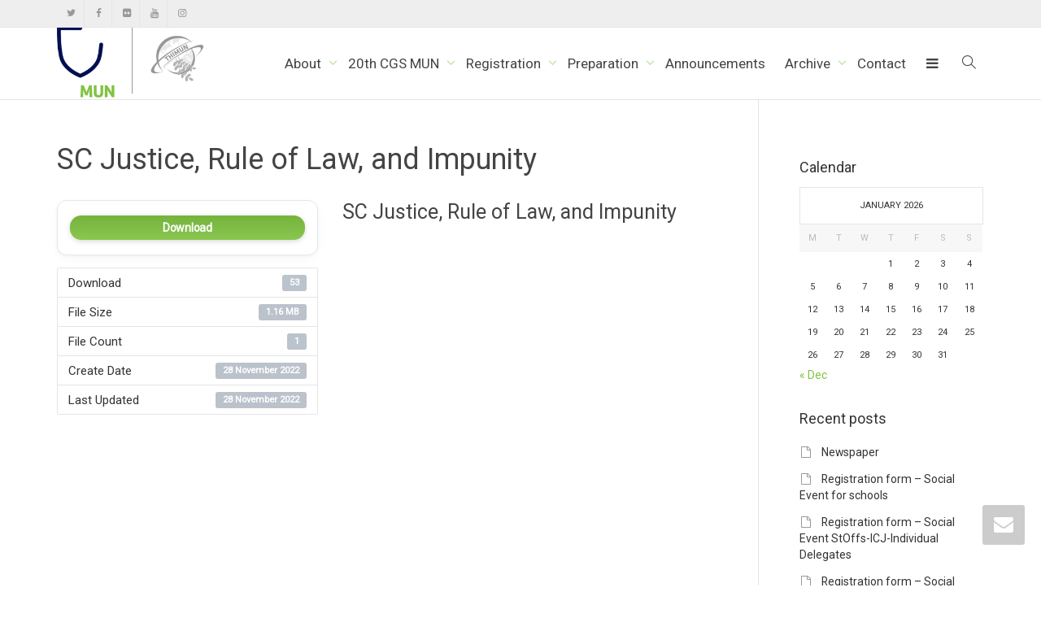

--- FILE ---
content_type: text/html; charset=UTF-8
request_url: https://cgsmun.gr/download/sc-justice-rule-of-law-and-impunity/
body_size: 22232
content:
<!DOCTYPE html>
<!--[if lt IE 7]>
<html class="no-js lt-ie9 lt-ie8 lt-ie7" lang="en-US"><![endif]-->
<!--[if IE 7]>
<html class="no-js lt-ie9 lt-ie8" lang="en-US"><![endif]-->
<!--[if IE 8]>
<html class="no-js lt-ie9" lang="en-US"><![endif]-->
<!--[if IE 9]>
<html class="no-js lt-ie10" lang="en-US"><![endif]-->
<!--[if gt IE 9]><!-->
<html class="no-js" lang="en-US">
<!--<![endif]-->
<head>
	<meta http-equiv="X-UA-Compatible" content="IE=9; IE=8; IE=7; IE=EDGE"/>
	<meta charset="UTF-8">
	<meta name="viewport" content="width=device-width, initial-scale=1.0">
	<link rel="profile" href="http://gmpg.org/xfn/11">
	<link rel="pingback" href="https://cgsmun.gr/xmlrpc.php">

	<!-- Fav and touch icons -->
			<link rel="shortcut icon" href="https://cgsmun.gr/wp-content/uploads/2016/10/logo-cgs_MUN.png">
				<link rel="apple-touch-icon-precomposed" href="https://cgsmun.gr/wp-content/uploads/2016/10/logo-cgs_MUN.png">
				<link rel="apple-touch-icon-precomposed" sizes="72x72" href="https://cgsmun.gr/wp-content/uploads/2016/10/logo-cgs_MUN.png">
				<link rel="apple-touch-icon-precomposed" sizes="114x114" href="https://cgsmun.gr/wp-content/uploads/2016/10/logo-cgs_MUN.png">
				<link rel="apple-touch-icon-precomposed" sizes="144x144" href="https://cgsmun.gr/wp-content/uploads/2016/10/logo-cgs_MUN.png">
	
	<!-- HTML5 shim, for IE6-8 support of HTML5 elements -->
	<!--[if lt IE 9]>
	<script src="https://cgsmun.gr/wp-content/themes/kleo/assets/js/html5shiv.js"></script>
	<![endif]-->

	<!--[if IE 7]>
	<link rel="stylesheet" href="https://cgsmun.gr/wp-content/themes/kleo/assets/css/fontello-ie7.css">
	<![endif]-->

	
	<link rel="alternate" type="application/rss+xml" title="CGS MUN | Site Wide Activity RSS Feed" href="https://cgsmun.gr/activity/feed/" />


	<meta name='robots' content='index, follow, max-image-preview:large, max-snippet:-1, max-video-preview:-1' />

	<!-- This site is optimized with the Yoast SEO plugin v26.7 - https://yoast.com/wordpress/plugins/seo/ -->
	<title>SC Justice, Rule of Law, and Impunity &#187; CGS MUN</title>
	<link rel="canonical" href="https://cgsmun.gr/download/sc-justice-rule-of-law-and-impunity/" />
	<meta property="og:locale" content="en_US" />
	<meta property="og:type" content="article" />
	<meta property="og:title" content="SC Justice, Rule of Law, and Impunity &#187; CGS MUN" />
	<meta property="og:url" content="https://cgsmun.gr/download/sc-justice-rule-of-law-and-impunity/" />
	<meta property="og:site_name" content="CGS MUN" />
	<meta property="article:publisher" content="https://www.facebook.com/CGSMUNers/" />
	<meta property="og:image" content="https://cgsmun.gr/wp-content/uploads/2016/10/CGS_MUN_logo.png" />
	<meta property="og:image:width" content="306" />
	<meta property="og:image:height" content="149" />
	<meta property="og:image:type" content="image/png" />
	<meta name="twitter:card" content="summary_large_image" />
	<meta name="twitter:site" content="@cgs_mun" />
	<script type="application/ld+json" class="yoast-schema-graph">{"@context":"https://schema.org","@graph":[{"@type":"WebPage","@id":"https://cgsmun.gr/download/sc-justice-rule-of-law-and-impunity/","url":"https://cgsmun.gr/download/sc-justice-rule-of-law-and-impunity/","name":"SC Justice, Rule of Law, and Impunity &#187; CGS MUN","isPartOf":{"@id":"https://cgsmun.gr/#website"},"datePublished":"2022-11-28T13:02:27+00:00","breadcrumb":{"@id":"https://cgsmun.gr/download/sc-justice-rule-of-law-and-impunity/#breadcrumb"},"inLanguage":"en-US","potentialAction":[{"@type":"ReadAction","target":["https://cgsmun.gr/download/sc-justice-rule-of-law-and-impunity/"]}]},{"@type":"BreadcrumbList","@id":"https://cgsmun.gr/download/sc-justice-rule-of-law-and-impunity/#breadcrumb","itemListElement":[{"@type":"ListItem","position":1,"name":"Home","item":"https://cgsmun.gr/"},{"@type":"ListItem","position":2,"name":"SC Justice, Rule of Law, and Impunity"}]},{"@type":"WebSite","@id":"https://cgsmun.gr/#website","url":"https://cgsmun.gr/","name":"CGS MUN","description":"20th Conference","publisher":{"@id":"https://cgsmun.gr/#organization"},"potentialAction":[{"@type":"SearchAction","target":{"@type":"EntryPoint","urlTemplate":"https://cgsmun.gr/?s={search_term_string}"},"query-input":{"@type":"PropertyValueSpecification","valueRequired":true,"valueName":"search_term_string"}}],"inLanguage":"en-US"},{"@type":"Organization","@id":"https://cgsmun.gr/#organization","name":"CGS MUN CONFERENCE","url":"https://cgsmun.gr/","logo":{"@type":"ImageObject","inLanguage":"en-US","@id":"https://cgsmun.gr/#/schema/logo/image/","url":"https://cgsmun.gr/wp-content/uploads/2016/10/logo-cgs_MUN.png","contentUrl":"https://cgsmun.gr/wp-content/uploads/2016/10/logo-cgs_MUN.png","width":636,"height":784,"caption":"CGS MUN CONFERENCE"},"image":{"@id":"https://cgsmun.gr/#/schema/logo/image/"},"sameAs":["https://www.facebook.com/CGSMUNers/","https://x.com/cgs_mun","https://www.instagram.com/cgs_mun/"]}]}</script>
	<!-- / Yoast SEO plugin. -->


<link rel='dns-prefetch' href='//www.googletagmanager.com' />
<link rel='dns-prefetch' href='//fonts.googleapis.com' />
<link rel="alternate" type="application/rss+xml" title="CGS MUN &raquo; Feed" href="https://cgsmun.gr/feed/" />
<link rel="alternate" type="application/rss+xml" title="CGS MUN &raquo; Comments Feed" href="https://cgsmun.gr/comments/feed/" />
<link rel="alternate" title="oEmbed (JSON)" type="application/json+oembed" href="https://cgsmun.gr/wp-json/oembed/1.0/embed?url=https%3A%2F%2Fcgsmun.gr%2Fdownload%2Fsc-justice-rule-of-law-and-impunity%2F" />
<link rel="alternate" title="oEmbed (XML)" type="text/xml+oembed" href="https://cgsmun.gr/wp-json/oembed/1.0/embed?url=https%3A%2F%2Fcgsmun.gr%2Fdownload%2Fsc-justice-rule-of-law-and-impunity%2F&#038;format=xml" />
<style id='wp-img-auto-sizes-contain-inline-css' type='text/css'>
img:is([sizes=auto i],[sizes^="auto," i]){contain-intrinsic-size:3000px 1500px}
/*# sourceURL=wp-img-auto-sizes-contain-inline-css */
</style>
<style id='wp-emoji-styles-inline-css' type='text/css'>

	img.wp-smiley, img.emoji {
		display: inline !important;
		border: none !important;
		box-shadow: none !important;
		height: 1em !important;
		width: 1em !important;
		margin: 0 0.07em !important;
		vertical-align: -0.1em !important;
		background: none !important;
		padding: 0 !important;
	}
/*# sourceURL=wp-emoji-styles-inline-css */
</style>
<link rel='stylesheet' id='wp-block-library-css' href='https://cgsmun.gr/wp-includes/css/dist/block-library/style.min.css' type='text/css' media='all' />
<style id='global-styles-inline-css' type='text/css'>
:root{--wp--preset--aspect-ratio--square: 1;--wp--preset--aspect-ratio--4-3: 4/3;--wp--preset--aspect-ratio--3-4: 3/4;--wp--preset--aspect-ratio--3-2: 3/2;--wp--preset--aspect-ratio--2-3: 2/3;--wp--preset--aspect-ratio--16-9: 16/9;--wp--preset--aspect-ratio--9-16: 9/16;--wp--preset--color--black: #000000;--wp--preset--color--cyan-bluish-gray: #abb8c3;--wp--preset--color--white: #ffffff;--wp--preset--color--pale-pink: #f78da7;--wp--preset--color--vivid-red: #cf2e2e;--wp--preset--color--luminous-vivid-orange: #ff6900;--wp--preset--color--luminous-vivid-amber: #fcb900;--wp--preset--color--light-green-cyan: #7bdcb5;--wp--preset--color--vivid-green-cyan: #00d084;--wp--preset--color--pale-cyan-blue: #8ed1fc;--wp--preset--color--vivid-cyan-blue: #0693e3;--wp--preset--color--vivid-purple: #9b51e0;--wp--preset--gradient--vivid-cyan-blue-to-vivid-purple: linear-gradient(135deg,rgb(6,147,227) 0%,rgb(155,81,224) 100%);--wp--preset--gradient--light-green-cyan-to-vivid-green-cyan: linear-gradient(135deg,rgb(122,220,180) 0%,rgb(0,208,130) 100%);--wp--preset--gradient--luminous-vivid-amber-to-luminous-vivid-orange: linear-gradient(135deg,rgb(252,185,0) 0%,rgb(255,105,0) 100%);--wp--preset--gradient--luminous-vivid-orange-to-vivid-red: linear-gradient(135deg,rgb(255,105,0) 0%,rgb(207,46,46) 100%);--wp--preset--gradient--very-light-gray-to-cyan-bluish-gray: linear-gradient(135deg,rgb(238,238,238) 0%,rgb(169,184,195) 100%);--wp--preset--gradient--cool-to-warm-spectrum: linear-gradient(135deg,rgb(74,234,220) 0%,rgb(151,120,209) 20%,rgb(207,42,186) 40%,rgb(238,44,130) 60%,rgb(251,105,98) 80%,rgb(254,248,76) 100%);--wp--preset--gradient--blush-light-purple: linear-gradient(135deg,rgb(255,206,236) 0%,rgb(152,150,240) 100%);--wp--preset--gradient--blush-bordeaux: linear-gradient(135deg,rgb(254,205,165) 0%,rgb(254,45,45) 50%,rgb(107,0,62) 100%);--wp--preset--gradient--luminous-dusk: linear-gradient(135deg,rgb(255,203,112) 0%,rgb(199,81,192) 50%,rgb(65,88,208) 100%);--wp--preset--gradient--pale-ocean: linear-gradient(135deg,rgb(255,245,203) 0%,rgb(182,227,212) 50%,rgb(51,167,181) 100%);--wp--preset--gradient--electric-grass: linear-gradient(135deg,rgb(202,248,128) 0%,rgb(113,206,126) 100%);--wp--preset--gradient--midnight: linear-gradient(135deg,rgb(2,3,129) 0%,rgb(40,116,252) 100%);--wp--preset--font-size--small: 13px;--wp--preset--font-size--medium: 20px;--wp--preset--font-size--large: 36px;--wp--preset--font-size--x-large: 42px;--wp--preset--spacing--20: 0.44rem;--wp--preset--spacing--30: 0.67rem;--wp--preset--spacing--40: 1rem;--wp--preset--spacing--50: 1.5rem;--wp--preset--spacing--60: 2.25rem;--wp--preset--spacing--70: 3.38rem;--wp--preset--spacing--80: 5.06rem;--wp--preset--shadow--natural: 6px 6px 9px rgba(0, 0, 0, 0.2);--wp--preset--shadow--deep: 12px 12px 50px rgba(0, 0, 0, 0.4);--wp--preset--shadow--sharp: 6px 6px 0px rgba(0, 0, 0, 0.2);--wp--preset--shadow--outlined: 6px 6px 0px -3px rgb(255, 255, 255), 6px 6px rgb(0, 0, 0);--wp--preset--shadow--crisp: 6px 6px 0px rgb(0, 0, 0);}:where(.is-layout-flex){gap: 0.5em;}:where(.is-layout-grid){gap: 0.5em;}body .is-layout-flex{display: flex;}.is-layout-flex{flex-wrap: wrap;align-items: center;}.is-layout-flex > :is(*, div){margin: 0;}body .is-layout-grid{display: grid;}.is-layout-grid > :is(*, div){margin: 0;}:where(.wp-block-columns.is-layout-flex){gap: 2em;}:where(.wp-block-columns.is-layout-grid){gap: 2em;}:where(.wp-block-post-template.is-layout-flex){gap: 1.25em;}:where(.wp-block-post-template.is-layout-grid){gap: 1.25em;}.has-black-color{color: var(--wp--preset--color--black) !important;}.has-cyan-bluish-gray-color{color: var(--wp--preset--color--cyan-bluish-gray) !important;}.has-white-color{color: var(--wp--preset--color--white) !important;}.has-pale-pink-color{color: var(--wp--preset--color--pale-pink) !important;}.has-vivid-red-color{color: var(--wp--preset--color--vivid-red) !important;}.has-luminous-vivid-orange-color{color: var(--wp--preset--color--luminous-vivid-orange) !important;}.has-luminous-vivid-amber-color{color: var(--wp--preset--color--luminous-vivid-amber) !important;}.has-light-green-cyan-color{color: var(--wp--preset--color--light-green-cyan) !important;}.has-vivid-green-cyan-color{color: var(--wp--preset--color--vivid-green-cyan) !important;}.has-pale-cyan-blue-color{color: var(--wp--preset--color--pale-cyan-blue) !important;}.has-vivid-cyan-blue-color{color: var(--wp--preset--color--vivid-cyan-blue) !important;}.has-vivid-purple-color{color: var(--wp--preset--color--vivid-purple) !important;}.has-black-background-color{background-color: var(--wp--preset--color--black) !important;}.has-cyan-bluish-gray-background-color{background-color: var(--wp--preset--color--cyan-bluish-gray) !important;}.has-white-background-color{background-color: var(--wp--preset--color--white) !important;}.has-pale-pink-background-color{background-color: var(--wp--preset--color--pale-pink) !important;}.has-vivid-red-background-color{background-color: var(--wp--preset--color--vivid-red) !important;}.has-luminous-vivid-orange-background-color{background-color: var(--wp--preset--color--luminous-vivid-orange) !important;}.has-luminous-vivid-amber-background-color{background-color: var(--wp--preset--color--luminous-vivid-amber) !important;}.has-light-green-cyan-background-color{background-color: var(--wp--preset--color--light-green-cyan) !important;}.has-vivid-green-cyan-background-color{background-color: var(--wp--preset--color--vivid-green-cyan) !important;}.has-pale-cyan-blue-background-color{background-color: var(--wp--preset--color--pale-cyan-blue) !important;}.has-vivid-cyan-blue-background-color{background-color: var(--wp--preset--color--vivid-cyan-blue) !important;}.has-vivid-purple-background-color{background-color: var(--wp--preset--color--vivid-purple) !important;}.has-black-border-color{border-color: var(--wp--preset--color--black) !important;}.has-cyan-bluish-gray-border-color{border-color: var(--wp--preset--color--cyan-bluish-gray) !important;}.has-white-border-color{border-color: var(--wp--preset--color--white) !important;}.has-pale-pink-border-color{border-color: var(--wp--preset--color--pale-pink) !important;}.has-vivid-red-border-color{border-color: var(--wp--preset--color--vivid-red) !important;}.has-luminous-vivid-orange-border-color{border-color: var(--wp--preset--color--luminous-vivid-orange) !important;}.has-luminous-vivid-amber-border-color{border-color: var(--wp--preset--color--luminous-vivid-amber) !important;}.has-light-green-cyan-border-color{border-color: var(--wp--preset--color--light-green-cyan) !important;}.has-vivid-green-cyan-border-color{border-color: var(--wp--preset--color--vivid-green-cyan) !important;}.has-pale-cyan-blue-border-color{border-color: var(--wp--preset--color--pale-cyan-blue) !important;}.has-vivid-cyan-blue-border-color{border-color: var(--wp--preset--color--vivid-cyan-blue) !important;}.has-vivid-purple-border-color{border-color: var(--wp--preset--color--vivid-purple) !important;}.has-vivid-cyan-blue-to-vivid-purple-gradient-background{background: var(--wp--preset--gradient--vivid-cyan-blue-to-vivid-purple) !important;}.has-light-green-cyan-to-vivid-green-cyan-gradient-background{background: var(--wp--preset--gradient--light-green-cyan-to-vivid-green-cyan) !important;}.has-luminous-vivid-amber-to-luminous-vivid-orange-gradient-background{background: var(--wp--preset--gradient--luminous-vivid-amber-to-luminous-vivid-orange) !important;}.has-luminous-vivid-orange-to-vivid-red-gradient-background{background: var(--wp--preset--gradient--luminous-vivid-orange-to-vivid-red) !important;}.has-very-light-gray-to-cyan-bluish-gray-gradient-background{background: var(--wp--preset--gradient--very-light-gray-to-cyan-bluish-gray) !important;}.has-cool-to-warm-spectrum-gradient-background{background: var(--wp--preset--gradient--cool-to-warm-spectrum) !important;}.has-blush-light-purple-gradient-background{background: var(--wp--preset--gradient--blush-light-purple) !important;}.has-blush-bordeaux-gradient-background{background: var(--wp--preset--gradient--blush-bordeaux) !important;}.has-luminous-dusk-gradient-background{background: var(--wp--preset--gradient--luminous-dusk) !important;}.has-pale-ocean-gradient-background{background: var(--wp--preset--gradient--pale-ocean) !important;}.has-electric-grass-gradient-background{background: var(--wp--preset--gradient--electric-grass) !important;}.has-midnight-gradient-background{background: var(--wp--preset--gradient--midnight) !important;}.has-small-font-size{font-size: var(--wp--preset--font-size--small) !important;}.has-medium-font-size{font-size: var(--wp--preset--font-size--medium) !important;}.has-large-font-size{font-size: var(--wp--preset--font-size--large) !important;}.has-x-large-font-size{font-size: var(--wp--preset--font-size--x-large) !important;}
/*# sourceURL=global-styles-inline-css */
</style>

<style id='classic-theme-styles-inline-css' type='text/css'>
/*! This file is auto-generated */
.wp-block-button__link{color:#fff;background-color:#32373c;border-radius:9999px;box-shadow:none;text-decoration:none;padding:calc(.667em + 2px) calc(1.333em + 2px);font-size:1.125em}.wp-block-file__button{background:#32373c;color:#fff;text-decoration:none}
/*# sourceURL=/wp-includes/css/classic-themes.min.css */
</style>
<link rel='stylesheet' id='wpcdt-public-css-css' href='https://cgsmun.gr/wp-content/plugins/countdown-timer-ultimate/assets/css/wpcdt-public.css' type='text/css' media='all' />
<link rel='stylesheet' id='wpdm-fonticon-css' href='https://cgsmun.gr/wp-content/plugins/download-manager/assets/wpdm-iconfont/css/wpdm-icons.css' type='text/css' media='all' />
<link rel='stylesheet' id='wpdm-front-css' href='https://cgsmun.gr/wp-content/plugins/download-manager/assets/css/front.min.css' type='text/css' media='all' />
<link rel='stylesheet' id='wpdm-front-dark-css' href='https://cgsmun.gr/wp-content/plugins/download-manager/assets/css/front-dark.min.css' type='text/css' media='all' />
<link rel='stylesheet' id='image-hover-effects-css-css' href='https://cgsmun.gr/wp-content/plugins/mega-addons-for-visual-composer-pro/css/ihover.css' type='text/css' media='all' />
<link rel='stylesheet' id='style-css-css' href='https://cgsmun.gr/wp-content/plugins/mega-addons-for-visual-composer-pro/css/style.css' type='text/css' media='all' />
<link rel='stylesheet' id='font-awesome-latest-css' href='https://cgsmun.gr/wp-content/plugins/mega-addons-for-visual-composer-pro/css/font-awesome/css/all.css' type='text/css' media='all' />
<style id='responsive-menu-inline-css' type='text/css'>
/** This file is major component of this plugin so please don't try to edit here. */
#rmp_menu_trigger-2748 {
  width: 55px;
  height: 55px;
  position: fixed;
  top: 15px;
  border-radius: 5px;
  display: none;
  text-decoration: none;
  right: 5%;
  background: #ffffff;
  transition: transform 0.5s, background-color 0.5s;
}
#rmp_menu_trigger-2748:hover, #rmp_menu_trigger-2748:focus {
  background: #ffffff;
  text-decoration: unset;
}
#rmp_menu_trigger-2748.is-active {
  background: #ffffff;
}
#rmp_menu_trigger-2748 .rmp-trigger-box {
  width: 25px;
  color: #80c341;
}
#rmp_menu_trigger-2748 .rmp-trigger-icon-active, #rmp_menu_trigger-2748 .rmp-trigger-text-open {
  display: none;
}
#rmp_menu_trigger-2748.is-active .rmp-trigger-icon-active, #rmp_menu_trigger-2748.is-active .rmp-trigger-text-open {
  display: inline;
}
#rmp_menu_trigger-2748.is-active .rmp-trigger-icon-inactive, #rmp_menu_trigger-2748.is-active .rmp-trigger-text {
  display: none;
}
#rmp_menu_trigger-2748 .rmp-trigger-label {
  color: #80c341;
  pointer-events: none;
  line-height: 13px;
  font-family: inherit;
  font-size: 14px;
  display: inline;
  text-transform: inherit;
}
#rmp_menu_trigger-2748 .rmp-trigger-label.rmp-trigger-label-top {
  display: block;
  margin-bottom: 12px;
}
#rmp_menu_trigger-2748 .rmp-trigger-label.rmp-trigger-label-bottom {
  display: block;
  margin-top: 12px;
}
#rmp_menu_trigger-2748 .responsive-menu-pro-inner {
  display: block;
}
#rmp_menu_trigger-2748 .rmp-trigger-icon-inactive .rmp-font-icon {
  color: #80c341;
}
#rmp_menu_trigger-2748 .responsive-menu-pro-inner, #rmp_menu_trigger-2748 .responsive-menu-pro-inner::before, #rmp_menu_trigger-2748 .responsive-menu-pro-inner::after {
  width: 25px;
  height: 3px;
  background-color: #80c341;
  border-radius: 4px;
  position: absolute;
}
#rmp_menu_trigger-2748 .rmp-trigger-icon-active .rmp-font-icon {
  color: #80c341;
}
#rmp_menu_trigger-2748.is-active .responsive-menu-pro-inner, #rmp_menu_trigger-2748.is-active .responsive-menu-pro-inner::before, #rmp_menu_trigger-2748.is-active .responsive-menu-pro-inner::after {
  background-color: #80c341;
}
#rmp_menu_trigger-2748:hover .rmp-trigger-icon-inactive .rmp-font-icon {
  color: #80c341;
}
#rmp_menu_trigger-2748:not(.is-active):hover .responsive-menu-pro-inner, #rmp_menu_trigger-2748:not(.is-active):hover .responsive-menu-pro-inner::before, #rmp_menu_trigger-2748:not(.is-active):hover .responsive-menu-pro-inner::after {
  background-color: #80c341;
}
#rmp_menu_trigger-2748 .responsive-menu-pro-inner::before {
  top: 5px;
}
#rmp_menu_trigger-2748 .responsive-menu-pro-inner::after {
  bottom: 5px;
}
#rmp_menu_trigger-2748.is-active .responsive-menu-pro-inner::after {
  bottom: 0;
}
/* Hamburger menu styling */
@media screen and (max-width: 800px) {
  /** Menu Title Style */
  /** Menu Additional Content Style */
  .kleo-mobile-switch {
    display: none !important;
  }
  #rmp_menu_trigger-2748 {
    display: block;
  }
  #rmp-container-2748 {
    position: fixed;
    top: 0;
    margin: 0;
    transition: transform 0.5s;
    overflow: auto;
    display: block;
    width: 60%;
    background-color: #3f3f3f;
    background-image: url("");
    height: 100%;
    left: 0;
    padding-top: 0px;
    padding-left: 0px;
    padding-bottom: 0px;
    padding-right: 0px;
  }
  #rmp-menu-wrap-2748 {
    padding-top: 0px;
    padding-left: 0px;
    padding-bottom: 0px;
    padding-right: 0px;
    background-color: #3f3f3f;
  }
  #rmp-menu-wrap-2748 .rmp-menu, #rmp-menu-wrap-2748 .rmp-submenu {
    width: 100%;
    box-sizing: border-box;
    margin: 0;
    padding: 0;
  }
  #rmp-menu-wrap-2748 .rmp-submenu-depth-1 .rmp-menu-item-link {
    padding-left: 10%;
  }
  #rmp-menu-wrap-2748 .rmp-submenu-depth-2 .rmp-menu-item-link {
    padding-left: 15%;
  }
  #rmp-menu-wrap-2748 .rmp-submenu-depth-3 .rmp-menu-item-link {
    padding-left: 20%;
  }
  #rmp-menu-wrap-2748 .rmp-submenu-depth-4 .rmp-menu-item-link {
    padding-left: 25%;
  }
  #rmp-menu-wrap-2748 .rmp-submenu.rmp-submenu-open {
    display: block;
  }
  #rmp-menu-wrap-2748 .rmp-menu-item {
    width: 100%;
    list-style: none;
    margin: 0;
  }
  #rmp-menu-wrap-2748 .rmp-menu-item-link {
    height: 40px;
    line-height: 40px;
    font-size: 14px;
    border-bottom: 1px solid #212121;
    font-family: inherit;
    color: #ffffff;
    text-align: left;
    background-color: #212121;
    font-weight: normal;
    letter-spacing: 0px;
    display: block;
    box-sizing: border-box;
    width: 100%;
    text-decoration: none;
    position: relative;
    overflow: hidden;
    transition: background-color 0.5s, border-color 0.5s, 0.5s;
    padding: 0 5%;
    padding-right: 50px;
  }
  #rmp-menu-wrap-2748 .rmp-menu-item-link:after, #rmp-menu-wrap-2748 .rmp-menu-item-link:before {
    display: none;
  }
  #rmp-menu-wrap-2748 .rmp-menu-item-link:hover, #rmp-menu-wrap-2748 .rmp-menu-item-link:focus {
    color: #ffffff;
    border-color: #212121;
    background-color: #3f3f3f;
  }
  #rmp-menu-wrap-2748 .rmp-menu-item-link:focus {
    outline: none;
    border-color: unset;
    box-shadow: unset;
  }
  #rmp-menu-wrap-2748 .rmp-menu-item-link .rmp-font-icon {
    height: 40px;
    line-height: 40px;
    margin-right: 10px;
    font-size: 14px;
  }
  #rmp-menu-wrap-2748 .rmp-menu-current-item .rmp-menu-item-link {
    color: #ffffff;
    border-color: #212121;
    background-color: #212121;
  }
  #rmp-menu-wrap-2748 .rmp-menu-current-item .rmp-menu-item-link:hover, #rmp-menu-wrap-2748 .rmp-menu-current-item .rmp-menu-item-link:focus {
    color: #ffffff;
    border-color: #3f3f3f;
    background-color: #3f3f3f;
  }
  #rmp-menu-wrap-2748 .rmp-menu-subarrow {
    position: absolute;
    top: 0;
    bottom: 0;
    text-align: center;
    overflow: hidden;
    background-size: cover;
    overflow: hidden;
    right: 0;
    border-left-style: solid;
    border-left-color: #212121;
    border-left-width: 1px;
    height: 40px;
    width: 40px;
    color: #ffffff;
    background-color: #212121;
  }
  #rmp-menu-wrap-2748 .rmp-menu-subarrow svg {
    fill: #ffffff;
  }
  #rmp-menu-wrap-2748 .rmp-menu-subarrow:hover {
    color: #ffffff;
    border-color: #3f3f3f;
    background-color: #3f3f3f;
  }
  #rmp-menu-wrap-2748 .rmp-menu-subarrow:hover svg {
    fill: #ffffff;
  }
  #rmp-menu-wrap-2748 .rmp-menu-subarrow .rmp-font-icon {
    margin-right: unset;
  }
  #rmp-menu-wrap-2748 .rmp-menu-subarrow * {
    vertical-align: middle;
    line-height: 40px;
  }
  #rmp-menu-wrap-2748 .rmp-menu-subarrow-active {
    display: block;
    background-size: cover;
    color: #ffffff;
    border-color: #212121;
    background-color: #212121;
  }
  #rmp-menu-wrap-2748 .rmp-menu-subarrow-active svg {
    fill: #ffffff;
  }
  #rmp-menu-wrap-2748 .rmp-menu-subarrow-active:hover {
    color: #ffffff;
    border-color: #3f3f3f;
    background-color: #3f3f3f;
  }
  #rmp-menu-wrap-2748 .rmp-menu-subarrow-active:hover svg {
    fill: #ffffff;
  }
  #rmp-menu-wrap-2748 .rmp-submenu {
    display: none;
  }
  #rmp-menu-wrap-2748 .rmp-submenu .rmp-menu-item-link {
    height: 40px;
    line-height: 40px;
    letter-spacing: 0px;
    font-size: 14px;
    border-bottom: 1px solid #212121;
    font-family: inherit;
    font-weight: normal;
    color: #ffffff;
    text-align: left;
    background-color: #212121;
  }
  #rmp-menu-wrap-2748 .rmp-submenu .rmp-menu-item-link:hover, #rmp-menu-wrap-2748 .rmp-submenu .rmp-menu-item-link:focus {
    color: #ffffff;
    border-color: #212121;
    background-color: #3f3f3f;
  }
  #rmp-menu-wrap-2748 .rmp-submenu .rmp-menu-current-item .rmp-menu-item-link {
    color: #ffffff;
    border-color: #212121;
    background-color: #212121;
  }
  #rmp-menu-wrap-2748 .rmp-submenu .rmp-menu-current-item .rmp-menu-item-link:hover, #rmp-menu-wrap-2748 .rmp-submenu .rmp-menu-current-item .rmp-menu-item-link:focus {
    color: #ffffff;
    border-color: #3f3f3f;
    background-color: #3f3f3f;
  }
  #rmp-menu-wrap-2748 .rmp-submenu .rmp-menu-subarrow {
    right: 0;
    border-right: unset;
    border-left-style: solid;
    border-left-color: #1d4354;
    border-left-width: 0px;
    height: 39px;
    line-height: 39px;
    width: 40px;
    color: #fff;
    background-color: inherit;
  }
  #rmp-menu-wrap-2748 .rmp-submenu .rmp-menu-subarrow:hover {
    color: #fff;
    border-color: #3f3f3f;
    background-color: inherit;
  }
  #rmp-menu-wrap-2748 .rmp-submenu .rmp-menu-subarrow-active {
    color: #fff;
    border-color: #1d4354;
    background-color: inherit;
  }
  #rmp-menu-wrap-2748 .rmp-submenu .rmp-menu-subarrow-active:hover {
    color: #fff;
    border-color: #3f3f3f;
    background-color: inherit;
  }
  #rmp-menu-wrap-2748 .rmp-menu-item-description {
    margin: 0;
    padding: 5px 5%;
    opacity: 0.8;
    color: #ffffff;
  }
  #rmp-search-box-2748 {
    display: block;
    padding-top: 20px;
    padding-left: 5px;
    padding-bottom: 0px;
    padding-right: 5px;
  }
  #rmp-search-box-2748 .rmp-search-form {
    margin: 0;
  }
  #rmp-search-box-2748 .rmp-search-box {
    background: #ffffff;
    border: 1px solid #dadada;
    color: #333333;
    width: 100%;
    padding: 0 5%;
    border-radius: 30px;
    height: 45px;
    -webkit-appearance: none;
  }
  #rmp-search-box-2748 .rmp-search-box::placeholder {
    color: #c7c7cd;
  }
  #rmp-search-box-2748 .rmp-search-box:focus {
    background-color: #ffffff;
    outline: 2px solid #dadada;
    color: #333333;
  }
  #rmp-menu-title-2748 {
    background-color: #ffffff;
    color: #80c341;
    text-align: left;
    font-size: 13px;
    padding-top: 10%;
    padding-left: 5%;
    padding-bottom: 0%;
    padding-right: 5%;
    font-weight: 400;
    transition: background-color 0.5s, border-color 0.5s, color 0.5s;
  }
  #rmp-menu-title-2748:hover {
    background-color: #ffffff;
    color: #b2b2b2;
  }
  #rmp-menu-title-2748 > .rmp-menu-title-link {
    color: #80c341;
    width: 100%;
    background-color: unset;
    text-decoration: none;
  }
  #rmp-menu-title-2748 > .rmp-menu-title-link:hover {
    color: #b2b2b2;
  }
  #rmp-menu-title-2748 .rmp-font-icon {
    font-size: 13px;
  }
  #rmp-menu-additional-content-2748 {
    padding-top: 5px;
    padding-left: 5px;
    padding-bottom: 5px;
    padding-right: 5px;
    color: #ffffff;
    text-align: center;
    font-size: 16px;
  }
}
/**
This file contents common styling of menus.
*/
.rmp-container {
  display: none;
  visibility: visible;
  padding: 0px 0px 0px 0px;
  z-index: 99998;
  transition: all 0.3s;
  /** Scrolling bar in menu setting box **/
}
.rmp-container.rmp-fade-top, .rmp-container.rmp-fade-left, .rmp-container.rmp-fade-right, .rmp-container.rmp-fade-bottom {
  display: none;
}
.rmp-container.rmp-slide-left, .rmp-container.rmp-push-left {
  transform: translateX(-100%);
  -ms-transform: translateX(-100%);
  -webkit-transform: translateX(-100%);
  -moz-transform: translateX(-100%);
}
.rmp-container.rmp-slide-left.rmp-menu-open, .rmp-container.rmp-push-left.rmp-menu-open {
  transform: translateX(0);
  -ms-transform: translateX(0);
  -webkit-transform: translateX(0);
  -moz-transform: translateX(0);
}
.rmp-container.rmp-slide-right, .rmp-container.rmp-push-right {
  transform: translateX(100%);
  -ms-transform: translateX(100%);
  -webkit-transform: translateX(100%);
  -moz-transform: translateX(100%);
}
.rmp-container.rmp-slide-right.rmp-menu-open, .rmp-container.rmp-push-right.rmp-menu-open {
  transform: translateX(0);
  -ms-transform: translateX(0);
  -webkit-transform: translateX(0);
  -moz-transform: translateX(0);
}
.rmp-container.rmp-slide-top, .rmp-container.rmp-push-top {
  transform: translateY(-100%);
  -ms-transform: translateY(-100%);
  -webkit-transform: translateY(-100%);
  -moz-transform: translateY(-100%);
}
.rmp-container.rmp-slide-top.rmp-menu-open, .rmp-container.rmp-push-top.rmp-menu-open {
  transform: translateY(0);
  -ms-transform: translateY(0);
  -webkit-transform: translateY(0);
  -moz-transform: translateY(0);
}
.rmp-container.rmp-slide-bottom, .rmp-container.rmp-push-bottom {
  transform: translateY(100%);
  -ms-transform: translateY(100%);
  -webkit-transform: translateY(100%);
  -moz-transform: translateY(100%);
}
.rmp-container.rmp-slide-bottom.rmp-menu-open, .rmp-container.rmp-push-bottom.rmp-menu-open {
  transform: translateX(0);
  -ms-transform: translateX(0);
  -webkit-transform: translateX(0);
  -moz-transform: translateX(0);
}
.rmp-container::-webkit-scrollbar {
  width: 0px;
}
.rmp-container ::-webkit-scrollbar-track {
  box-shadow: inset 0 0 5px transparent;
}
.rmp-container ::-webkit-scrollbar-thumb {
  background: transparent;
}
.rmp-container ::-webkit-scrollbar-thumb:hover {
  background: transparent;
}
.rmp-container .rmp-menu-wrap .rmp-menu {
  transition: none;
  border-radius: 0;
  box-shadow: none;
  background: none;
  border: 0;
  bottom: auto;
  box-sizing: border-box;
  clip: auto;
  color: #666;
  display: block;
  float: none;
  font-family: inherit;
  font-size: 14px;
  height: auto;
  left: auto;
  line-height: 1.7;
  list-style-type: none;
  margin: 0;
  min-height: auto;
  max-height: none;
  opacity: 1;
  outline: none;
  overflow: visible;
  padding: 0;
  position: relative;
  pointer-events: auto;
  right: auto;
  text-align: left;
  text-decoration: none;
  text-indent: 0;
  text-transform: none;
  transform: none;
  top: auto;
  visibility: inherit;
  width: auto;
  word-wrap: break-word;
  white-space: normal;
}
.rmp-container .rmp-menu-additional-content {
  display: block;
  word-break: break-word;
}
.rmp-container .rmp-menu-title {
  display: flex;
  flex-direction: column;
}
.rmp-container .rmp-menu-title .rmp-menu-title-image {
  max-width: 100%;
  margin-bottom: 15px;
  display: block;
  margin: auto;
  margin-bottom: 15px;
}
button.rmp_menu_trigger {
  z-index: 999999;
  overflow: hidden;
  outline: none;
  border: 0;
  display: none;
  margin: 0;
  transition: transform 0.5s, background-color 0.5s;
  padding: 0;
}
button.rmp_menu_trigger .responsive-menu-pro-inner::before, button.rmp_menu_trigger .responsive-menu-pro-inner::after {
  content: "";
  display: block;
}
button.rmp_menu_trigger .responsive-menu-pro-inner::before {
  top: 10px;
}
button.rmp_menu_trigger .responsive-menu-pro-inner::after {
  bottom: 10px;
}
button.rmp_menu_trigger .rmp-trigger-box {
  width: 40px;
  display: inline-block;
  position: relative;
  pointer-events: none;
  vertical-align: super;
}
/*  Menu Trigger Boring Animation */
.rmp-menu-trigger-boring .responsive-menu-pro-inner {
  transition-property: none;
}
.rmp-menu-trigger-boring .responsive-menu-pro-inner::after, .rmp-menu-trigger-boring .responsive-menu-pro-inner::before {
  transition-property: none;
}
.rmp-menu-trigger-boring.is-active .responsive-menu-pro-inner {
  transform: rotate(45deg);
}
.rmp-menu-trigger-boring.is-active .responsive-menu-pro-inner:before {
  top: 0;
  opacity: 0;
}
.rmp-menu-trigger-boring.is-active .responsive-menu-pro-inner:after {
  bottom: 0;
  transform: rotate(-90deg);
}

/*# sourceURL=responsive-menu-inline-css */
</style>
<link rel='stylesheet' id='dashicons-css' href='https://cgsmun.gr/wp-includes/css/dashicons.min.css' type='text/css' media='all' />
<link rel='stylesheet' id='sp-news-public-css' href='https://cgsmun.gr/wp-content/plugins/sp-news-and-widget/assets/css/wpnw-public.css' type='text/css' media='all' />
<link rel='stylesheet' id='mediaelement-css' href='https://cgsmun.gr/wp-includes/js/mediaelement/mediaelementplayer-legacy.min.css' type='text/css' media='all' />
<link rel='stylesheet' id='kleo-google-fonts-css' href='//fonts.googleapis.com/css?family=Roboto%3A400&#038;ver=6.9' type='text/css' media='all' />
<link rel='stylesheet' id='kleo-combined-css' href='https://cgsmun.gr/wp-content/uploads/custom_styles/combined.css' type='text/css' media='all' />
<link rel='stylesheet' id='kleo-colors-css' href='https://cgsmun.gr/wp-content/uploads/custom_styles/dynamic.css' type='text/css' media='all' />
<link rel='stylesheet' id='kleo-fonts-css' href='https://cgsmun.gr/wp-content/themes/kleo/assets/font-all/css/fontello.css' type='text/css' media='all' />
<link rel='stylesheet' id='tmm-css' href='https://cgsmun.gr/wp-content/plugins/team-members/inc/css/tmm_style.css' type='text/css' media='all' />
<link rel='stylesheet' id='bellows-css' href='https://cgsmun.gr/wp-content/plugins/bellows-accordion-menu/assets/css/bellows.min.css' type='text/css' media='all' />
<link rel='stylesheet' id='bellows-font-awesome-css' href='https://cgsmun.gr/wp-content/plugins/bellows-accordion-menu/assets/css/fontawesome/css/font-awesome.min.css' type='text/css' media='all' />
<link rel='stylesheet' id='bellows-grey-material-css' href='https://cgsmun.gr/wp-content/plugins/bellows-accordion-menu/assets/css/skins/grey-material.css' type='text/css' media='all' />
<link rel='stylesheet' id='kleo-style-css' href='https://cgsmun.gr/wp-content/themes/kleo-child/style.css' type='text/css' media='all' />
<script type="text/javascript" src="https://cgsmun.gr/wp-includes/js/jquery/jquery.min.js" id="jquery-core-js"></script>
<script type="text/javascript" src="https://cgsmun.gr/wp-includes/js/jquery/jquery-migrate.min.js" id="jquery-migrate-js"></script>
<script type="text/javascript" src="https://cgsmun.gr/wp-content/plugins/download-manager/assets/js/wpdm.min.js" id="wpdm-frontend-js-js"></script>
<script type="text/javascript" id="wpdm-frontjs-js-extra">
/* <![CDATA[ */
var wpdm_url = {"home":"https://cgsmun.gr/","site":"https://cgsmun.gr/","ajax":"https://cgsmun.gr/wp-admin/admin-ajax.php"};
var wpdm_js = {"spinner":"\u003Ci class=\"wpdm-icon wpdm-sun wpdm-spin\"\u003E\u003C/i\u003E","client_id":"749e01578e265a759a0ef54fea933e60"};
var wpdm_strings = {"pass_var":"Password Verified!","pass_var_q":"Please click following button to start download.","start_dl":"Start Download"};
//# sourceURL=wpdm-frontjs-js-extra
/* ]]> */
</script>
<script type="text/javascript" src="https://cgsmun.gr/wp-content/plugins/download-manager/assets/js/front.min.js" id="wpdm-frontjs-js"></script>
<script type="text/javascript" id="rmp_menu_scripts-js-extra">
/* <![CDATA[ */
var rmp_menu = {"ajaxURL":"https://cgsmun.gr/wp-admin/admin-ajax.php","wp_nonce":"74cfd97e45","menu":[{"menu_theme":"Default","theme_type":"default","theme_location_menu":"0","submenu_submenu_arrow_width":"40","submenu_submenu_arrow_width_unit":"px","submenu_submenu_arrow_height":"39","submenu_submenu_arrow_height_unit":"px","submenu_arrow_position":"right","submenu_sub_arrow_background_colour":"","submenu_sub_arrow_background_hover_colour":"","submenu_sub_arrow_background_colour_active":"","submenu_sub_arrow_background_hover_colour_active":"","submenu_sub_arrow_border_width":"","submenu_sub_arrow_border_width_unit":"px","submenu_sub_arrow_border_colour":"#1d4354","submenu_sub_arrow_border_hover_colour":"#3f3f3f","submenu_sub_arrow_border_colour_active":"#1d4354","submenu_sub_arrow_border_hover_colour_active":"#3f3f3f","submenu_sub_arrow_shape_colour":"#fff","submenu_sub_arrow_shape_hover_colour":"#fff","submenu_sub_arrow_shape_colour_active":"#fff","submenu_sub_arrow_shape_hover_colour_active":"#fff","use_header_bar":"off","header_bar_items_order":{"logo":"off","title":"on","additional content":"off","menu":"on","search":"off"},"header_bar_title":"Responsive Menu","header_bar_html_content":"","header_bar_logo":"","header_bar_logo_link":"","header_bar_logo_width":"","header_bar_logo_width_unit":"%","header_bar_logo_height":"","header_bar_logo_height_unit":"px","header_bar_height":"80","header_bar_height_unit":"px","header_bar_padding":{"top":"0px","right":"5%","bottom":"0px","left":"5%"},"header_bar_font":"","header_bar_font_size":"14","header_bar_font_size_unit":"px","header_bar_text_color":"#ffffff","header_bar_background_color":"#1d4354","header_bar_breakpoint":"8000","header_bar_position_type":"fixed","header_bar_adjust_page":"on","header_bar_scroll_enable":"off","header_bar_scroll_background_color":"#36bdf6","mobile_breakpoint":"600","tablet_breakpoint":"800","transition_speed":"0.5","sub_menu_speed":"0.2","show_menu_on_page_load":"off","menu_disable_scrolling":"off","menu_overlay":"off","menu_overlay_colour":"rgba(0,0,0,0.7)","desktop_menu_width":"","desktop_menu_width_unit":"%","desktop_menu_positioning":"absolute","desktop_menu_side":"left","desktop_menu_to_hide":"","use_current_theme_location":"off","mega_menu":{"225":"off","227":"off","229":"off","228":"off","226":"off"},"desktop_submenu_open_animation":"none","desktop_submenu_open_animation_speed":"100ms","desktop_submenu_open_on_click":"off","desktop_menu_hide_and_show":"off","menu_name":"Default Menu","menu_to_use":"19","different_menu_for_mobile":"off","menu_to_use_in_mobile":"main-menu","use_mobile_menu":"on","use_tablet_menu":"on","use_desktop_menu":"off","menu_display_on":"all-pages","menu_to_hide":".kleo-mobile-switch","submenu_descriptions_on":"off","custom_walker":"","menu_background_colour":"#3f3f3f","menu_depth":"5","smooth_scroll_on":"off","smooth_scroll_speed":"500","menu_font_icons":{"id":["225"],"icon":[""]},"menu_links_height":"40","menu_links_height_unit":"px","menu_links_line_height":"40","menu_links_line_height_unit":"px","menu_depth_0":"5","menu_depth_0_unit":"%","menu_font_size":"14","menu_font_size_unit":"px","menu_font":"","menu_font_weight":"normal","menu_text_alignment":"left","menu_text_letter_spacing":"","menu_word_wrap":"off","menu_link_colour":"#ffffff","menu_link_hover_colour":"#ffffff","menu_current_link_colour":"#ffffff","menu_current_link_hover_colour":"#ffffff","menu_item_background_colour":"#212121","menu_item_background_hover_colour":"#3f3f3f","menu_current_item_background_colour":"#212121","menu_current_item_background_hover_colour":"#3f3f3f","menu_border_width":"1","menu_border_width_unit":"px","menu_item_border_colour":"#212121","menu_item_border_colour_hover":"#212121","menu_current_item_border_colour":"#212121","menu_current_item_border_hover_colour":"#3f3f3f","submenu_links_height":"40","submenu_links_height_unit":"px","submenu_links_line_height":"40","submenu_links_line_height_unit":"px","menu_depth_side":"left","menu_depth_1":"10","menu_depth_1_unit":"%","menu_depth_2":"15","menu_depth_2_unit":"%","menu_depth_3":"20","menu_depth_3_unit":"%","menu_depth_4":"25","menu_depth_4_unit":"%","submenu_item_background_colour":"#212121","submenu_item_background_hover_colour":"#3f3f3f","submenu_current_item_background_colour":"#212121","submenu_current_item_background_hover_colour":"#3f3f3f","submenu_border_width":"1","submenu_border_width_unit":"px","submenu_item_border_colour":"#212121","submenu_item_border_colour_hover":"#212121","submenu_current_item_border_colour":"#212121","submenu_current_item_border_hover_colour":"#3f3f3f","submenu_font_size":"14","submenu_font_size_unit":"px","submenu_font":"","submenu_font_weight":"normal","submenu_text_letter_spacing":"","submenu_text_alignment":"left","submenu_link_colour":"#ffffff","submenu_link_hover_colour":"#ffffff","submenu_current_link_colour":"#ffffff","submenu_current_link_hover_colour":"#ffffff","inactive_arrow_shape":"\u25bc","active_arrow_shape":"\u25b2","inactive_arrow_font_icon":"","active_arrow_font_icon":"","inactive_arrow_image":"","active_arrow_image":"","submenu_arrow_width":"40","submenu_arrow_width_unit":"px","submenu_arrow_height":"40","submenu_arrow_height_unit":"px","arrow_position":"right","menu_sub_arrow_shape_colour":"#ffffff","menu_sub_arrow_shape_hover_colour":"#ffffff","menu_sub_arrow_shape_colour_active":"#ffffff","menu_sub_arrow_shape_hover_colour_active":"#ffffff","menu_sub_arrow_border_width":"1","menu_sub_arrow_border_width_unit":"px","menu_sub_arrow_border_colour":"#212121","menu_sub_arrow_border_hover_colour":"#3f3f3f","menu_sub_arrow_border_colour_active":"#212121","menu_sub_arrow_border_hover_colour_active":"#3f3f3f","menu_sub_arrow_background_colour":"#212121","menu_sub_arrow_background_hover_colour":"#3f3f3f","menu_sub_arrow_background_colour_active":"#212121","menu_sub_arrow_background_hover_colour_active":"#3f3f3f","fade_submenus":"off","fade_submenus_side":"left","fade_submenus_delay":"100","fade_submenus_speed":"500","use_slide_effect":"off","slide_effect_back_to_text":"Back","accordion_animation":"on","auto_expand_all_submenus":"off","auto_expand_current_submenus":"on","menu_item_click_to_trigger_submenu":"off","button_width":"55","button_width_unit":"px","button_height":"55","button_height_unit":"px","button_background_colour":"#ffffff","button_background_colour_hover":"#ffffff","button_background_colour_active":"#ffffff","toggle_button_border_radius":"5","button_transparent_background":"off","button_left_or_right":"right","button_position_type":"fixed","button_distance_from_side":"5","button_distance_from_side_unit":"%","button_top":"15","button_top_unit":"px","button_push_with_animation":"off","button_click_animation":"boring","button_line_margin":"5","button_line_margin_unit":"px","button_line_width":"25","button_line_width_unit":"px","button_line_height":"3","button_line_height_unit":"px","button_line_colour":"#80c341","button_line_colour_hover":"#80c341","button_line_colour_active":"#80c341","button_font_icon":"","button_font_icon_when_clicked":"","button_image":"","button_image_when_clicked":"","button_title":"","button_title_open":"","button_title_position":"left","menu_container_columns":"","button_font":"","button_font_size":"14","button_font_size_unit":"px","button_title_line_height":"13","button_title_line_height_unit":"px","button_text_colour":"#80c341","button_trigger_type_click":"on","button_trigger_type_hover":"off","button_click_trigger":"#responsive-menu-button","items_order":{"title":"on","menu":"on","additional content":"","search":"on"},"menu_title":"","menu_title_link":"","menu_title_link_location":"_self","menu_title_image":"https://cgsmun.gr/wp-content/uploads/2016/10/CGS_MUN_logo.png","menu_title_font_icon":"","menu_title_section_padding":{"top":"10%","right":"5%","bottom":"0%","left":"5%"},"menu_title_background_colour":"#ffffff","menu_title_background_hover_colour":"#ffffff","menu_title_font_size":"13","menu_title_font_size_unit":"px","menu_title_alignment":"left","menu_title_font_weight":"400","menu_title_font_family":"","menu_title_colour":"#80c341","menu_title_hover_colour":"#b2b2b2","menu_title_image_width":"","menu_title_image_width_unit":"%","menu_title_image_height":"","menu_title_image_height_unit":"px","menu_additional_content":"\u003Cbr\u003E[kleo_button title=\"19th CGS MUN Newspaper\" href=\"https://cgsmun.gr/newspapers/\" style=\"custom\" icon=\"0\" custom_background=\"#80c341\" custom_bg_hover=\"rgba(128,195,65,0.6)\" custom_text=\"#ffffff\" custom_text_hover=\"#ffffff\" custom_border_hover=\"#696969\"]\u003Cbr\u003E\u003Cbr\u003E","menu_additional_section_padding":{"top":"5px","right":"5px","bottom":"5px","left":"5px"},"menu_additional_content_font_size":"16","menu_additional_content_font_size_unit":"px","menu_additional_content_alignment":"center","menu_additional_content_colour":"#ffffff","menu_search_box_text":"Search","menu_search_box_code":"","menu_search_section_padding":{"top":"20px","right":"5px","bottom":"0px","left":"5px"},"menu_search_box_height":"45","menu_search_box_height_unit":"px","menu_search_box_border_radius":"30","menu_search_box_text_colour":"#333333","menu_search_box_background_colour":"#ffffff","menu_search_box_placeholder_colour":"#c7c7cd","menu_search_box_border_colour":"#dadada","menu_section_padding":{"top":"0px","right":"0px","bottom":"0px","left":"0px"},"menu_width":"60","menu_width_unit":"%","menu_maximum_width":"","menu_maximum_width_unit":"px","menu_minimum_width":"","menu_minimum_width_unit":"px","menu_auto_height":"off","menu_container_padding":{"top":"0px","right":"0px","bottom":"0px","left":"0px"},"menu_container_background_colour":"#3f3f3f","menu_background_image":"","animation_type":"slide","menu_appear_from":"left","animation_speed":"0.5","page_wrapper":"","menu_close_on_body_click":"on","menu_close_on_scroll":"off","menu_close_on_link_click":"on","enable_touch_gestures":"off","hamburger_position_selector":"","menu_id":2748,"active_toggle_contents":"\u25b2","inactive_toggle_contents":"\u25bc"}]};
//# sourceURL=rmp_menu_scripts-js-extra
/* ]]> */
</script>
<script type="text/javascript" src="https://cgsmun.gr/wp-content/plugins/responsive-menu/v4.0.0/assets/js/rmp-menu.js" id="rmp_menu_scripts-js"></script>
<script type="text/javascript" src="//cgsmun.gr/wp-content/plugins/revslider/sr6/assets/js/rbtools.min.js" async id="tp-tools-js"></script>
<script type="text/javascript" src="//cgsmun.gr/wp-content/plugins/revslider/sr6/assets/js/rs6.min.js" async id="revmin-js"></script>
<script type="text/javascript" src="https://cgsmun.gr/wp-content/themes/kleo/assets/js/modernizr.custom.46504.js" id="modernizr-js"></script>

<!-- Google tag (gtag.js) snippet added by Site Kit -->
<!-- Google Analytics snippet added by Site Kit -->
<script type="text/javascript" src="https://www.googletagmanager.com/gtag/js?id=GT-KVHK3PN" id="google_gtagjs-js" async></script>
<script type="text/javascript" id="google_gtagjs-js-after">
/* <![CDATA[ */
window.dataLayer = window.dataLayer || [];function gtag(){dataLayer.push(arguments);}
gtag("set","linker",{"domains":["cgsmun.gr"]});
gtag("js", new Date());
gtag("set", "developer_id.dZTNiMT", true);
gtag("config", "GT-KVHK3PN");
//# sourceURL=google_gtagjs-js-after
/* ]]> */
</script>
<script></script><link rel="https://api.w.org/" href="https://cgsmun.gr/wp-json/" /><link rel="EditURI" type="application/rsd+xml" title="RSD" href="https://cgsmun.gr/xmlrpc.php?rsd" />
<meta name="generator" content="WordPress 6.9" />
<link rel='shortlink' href='https://cgsmun.gr/?p=3028' />
<style id="bellows-custom-generated-css">
/* Status: Loaded from Transient */

</style>
	<script type="text/javascript">var ajaxurl = 'https://cgsmun.gr/wp-admin/admin-ajax.php';</script>

<meta name="generator" content="Site Kit by Google 1.170.0" />    <meta name="mobile-web-app-capable" content="yes">
	    <script type="text/javascript">
        /*
		 prevent dom flickering for elements hidden with js
		 */
        "use strict";

        document.documentElement.className += ' js-active ';
        document.documentElement.className += 'ontouchstart' in document.documentElement ? ' kleo-mobile ' : ' kleo-desktop ';

        var prefix = ['-webkit-', '-o-', '-moz-', '-ms-', ""];
        for (var i in prefix) {
            if (prefix[i] + 'transform' in document.documentElement.style) document.documentElement.className += " kleo-transform ";
            break;
        }
    </script>
	<meta name="generator" content="Powered by WPBakery Page Builder - drag and drop page builder for WordPress."/>
<meta name="generator" content="Powered by Slider Revolution 6.7.38 - responsive, Mobile-Friendly Slider Plugin for WordPress with comfortable drag and drop interface." />

<style>
.widget_tag_cloud a { font-size: small !important; }.kleo-mobile-switch {
    display: none !important;
}

.navbar {
   margin-top: 0px;
   margin-bottom: 0px;
}

.dropdown-menu {
   font-size: 16px;
}

#socket ul.kleo-social-icons {
    text-align:right;
    margin: 4px 0 0 0;     
}

#socket ul.kleo-social-icons .ts-text {
    display: none;
    list-style: none !important;
    float:right;
}

#socket ul.kleo-social-icons li {
    list-style: none;
    display: inline-block;
    font-size: 20px;
    padding-right: 20px;

}

.logo a {
   display: inline;
}

.menus-wrap {
    float: right;
}

.grecaptcha-badge{
	visibility: collapse !important;  
}

.tmm_1_columns .tmm_member .tmm_photo {
   width: 23%;
   padding-bottom: 22%;
   margin-top: -12%;
}

.wrap-canvas-menu .kleo-social-icons {
    list-style: none;
    padding: 0 0;
    margin: 10px 0;
    text-align: center;
}

select.ff-el-form-control:not([size]):not([multiple]) {
    height: 45px;
    
}

.frm-fluent-form .ff-t-container {
     margin-bottom: 20px;
}

</style>
<link rel="icon" href="https://cgsmun.gr/wp-content/uploads/2024/04/cropped-CGSMUN_2024_EthosVsProgress-01-32x32.png" sizes="32x32" />
<link rel="icon" href="https://cgsmun.gr/wp-content/uploads/2024/04/cropped-CGSMUN_2024_EthosVsProgress-01-192x192.png" sizes="192x192" />
<link rel="apple-touch-icon" href="https://cgsmun.gr/wp-content/uploads/2024/04/cropped-CGSMUN_2024_EthosVsProgress-01-180x180.png" />
<meta name="msapplication-TileImage" content="https://cgsmun.gr/wp-content/uploads/2024/04/cropped-CGSMUN_2024_EthosVsProgress-01-270x270.png" />
<script>function setREVStartSize(e){
			//window.requestAnimationFrame(function() {
				window.RSIW = window.RSIW===undefined ? window.innerWidth : window.RSIW;
				window.RSIH = window.RSIH===undefined ? window.innerHeight : window.RSIH;
				try {
					var pw = document.getElementById(e.c).parentNode.offsetWidth,
						newh;
					pw = pw===0 || isNaN(pw) || (e.l=="fullwidth" || e.layout=="fullwidth") ? window.RSIW : pw;
					e.tabw = e.tabw===undefined ? 0 : parseInt(e.tabw);
					e.thumbw = e.thumbw===undefined ? 0 : parseInt(e.thumbw);
					e.tabh = e.tabh===undefined ? 0 : parseInt(e.tabh);
					e.thumbh = e.thumbh===undefined ? 0 : parseInt(e.thumbh);
					e.tabhide = e.tabhide===undefined ? 0 : parseInt(e.tabhide);
					e.thumbhide = e.thumbhide===undefined ? 0 : parseInt(e.thumbhide);
					e.mh = e.mh===undefined || e.mh=="" || e.mh==="auto" ? 0 : parseInt(e.mh,0);
					if(e.layout==="fullscreen" || e.l==="fullscreen")
						newh = Math.max(e.mh,window.RSIH);
					else{
						e.gw = Array.isArray(e.gw) ? e.gw : [e.gw];
						for (var i in e.rl) if (e.gw[i]===undefined || e.gw[i]===0) e.gw[i] = e.gw[i-1];
						e.gh = e.el===undefined || e.el==="" || (Array.isArray(e.el) && e.el.length==0)? e.gh : e.el;
						e.gh = Array.isArray(e.gh) ? e.gh : [e.gh];
						for (var i in e.rl) if (e.gh[i]===undefined || e.gh[i]===0) e.gh[i] = e.gh[i-1];
											
						var nl = new Array(e.rl.length),
							ix = 0,
							sl;
						e.tabw = e.tabhide>=pw ? 0 : e.tabw;
						e.thumbw = e.thumbhide>=pw ? 0 : e.thumbw;
						e.tabh = e.tabhide>=pw ? 0 : e.tabh;
						e.thumbh = e.thumbhide>=pw ? 0 : e.thumbh;
						for (var i in e.rl) nl[i] = e.rl[i]<window.RSIW ? 0 : e.rl[i];
						sl = nl[0];
						for (var i in nl) if (sl>nl[i] && nl[i]>0) { sl = nl[i]; ix=i;}
						var m = pw>(e.gw[ix]+e.tabw+e.thumbw) ? 1 : (pw-(e.tabw+e.thumbw)) / (e.gw[ix]);
						newh =  (e.gh[ix] * m) + (e.tabh + e.thumbh);
					}
					var el = document.getElementById(e.c);
					if (el!==null && el) el.style.height = newh+"px";
					el = document.getElementById(e.c+"_wrapper");
					if (el!==null && el) {
						el.style.height = newh+"px";
						el.style.display = "block";
					}
				} catch(e){
					console.log("Failure at Presize of Slider:" + e)
				}
			//});
		  };</script>

	<style>
		
			
			
			
			
			
			
			
			
			
			          

			
			
			
			
			
			</style>

		<noscript><style> .wpb_animate_when_almost_visible { opacity: 1; }</style></noscript><meta name="generator" content="WordPress Download Manager 3.3.46" />
                <style>
        /* WPDM Link Template Styles */        </style>
                <style>

            :root {
                --color-primary: #80c342;
                --color-primary-rgb: 128, 195, 66;
                --color-primary-hover: #98c172;
                --color-primary-active: #80c342;
                --clr-sec: #c1c1c1;
                --clr-sec-rgb: 193, 193, 193;
                --clr-sec-hover: #6c757d;
                --clr-sec-active: #616161;
                --color-secondary: #c1c1c1;
                --color-secondary-rgb: 193, 193, 193;
                --color-secondary-hover: #6c757d;
                --color-secondary-active: #616161;
                --color-success: #18ce0f;
                --color-success-rgb: 24, 206, 15;
                --color-success-hover: #18ce0f;
                --color-success-active: #18ce0f;
                --color-info: #2CA8FF;
                --color-info-rgb: 44, 168, 255;
                --color-info-hover: #2CA8FF;
                --color-info-active: #2CA8FF;
                --color-warning: #FFB236;
                --color-warning-rgb: 255, 178, 54;
                --color-warning-hover: #FFB236;
                --color-warning-active: #FFB236;
                --color-danger: #ff5062;
                --color-danger-rgb: 255, 80, 98;
                --color-danger-hover: #ff5062;
                --color-danger-active: #ff5062;
                --color-green: #30b570;
                --color-blue: #0073ff;
                --color-purple: #8557D3;
                --color-red: #ff5062;
                --color-muted: rgba(69, 89, 122, 0.6);
                --wpdm-font: "Open Sans", -apple-system, BlinkMacSystemFont, "Segoe UI", Roboto, Helvetica, Arial, sans-serif, "Apple Color Emoji", "Segoe UI Emoji", "Segoe UI Symbol";
            }

            .wpdm-download-link.btn.btn-primary.btn-sm {
                border-radius: 14px;
            }


        </style>
        <link rel='stylesheet' id='wpdm-auth-forms-css' href='https://cgsmun.gr/wp-content/plugins/download-manager/src/User/views/auth-forms.css' type='text/css' media='all' />
<link rel='stylesheet' id='js_composer_front-css' href='https://cgsmun.gr/wp-content/plugins/js_composer/assets/css/js_composer.min.css' type='text/css' media='all' />
<link rel='stylesheet' id='rs-plugin-settings-css' href='//cgsmun.gr/wp-content/plugins/revslider/sr6/assets/css/rs6.css' type='text/css' media='all' />
<style id='rs-plugin-settings-inline-css' type='text/css'>
.avada_huge_white_text{position:absolute; color:#ffffff; font-size:130px; line-height:45px; font-family:museoslab500regular;   text-shadow:0px 2px 5px rgba(0,0,0,1)}.avada_huge_black_text{position:absolute; color:#000000; font-size:130px; line-height:45px; font-family:museoslab500regular}.avada_big_black_text{position:absolute; color:#333333; font-size:42px; line-height:45px; font-family:museoslab500regular}.avada_big_white_text{position:absolute; color:#fff; font-size:42px; line-height:45px; font-family:museoslab500regular}.avada_big_black_text_center{position:absolute; color:#333333; font-size:38px; line-height:45px; font-family:museoslab500regular;   text-align:center}.avada_med_green_text{position:absolute; color:#A0CE4E; font-size:24px; line-height:24px; font-family:PTSansRegular,Arial,Helvetica,sans-serif}.avada_small_gray_text{position:absolute; color:#747474; font-size:13px; line-height:20px; font-family:PTSansRegular,Arial,Helvetica,sans-serif}.avada_small_white_text{position:absolute; color:#fff; font-size:13px; line-height:20px; font-family:PTSansRegular,Arial,Helvetica,sans-serif;  text-shadow:0px 2px 5px rgba(0,0,0,0.5); font-weight:700}.avada_block_black{position:absolute; color:#A0CE4E; text-shadow:none; font-size:22px; line-height:34px; padding:0px 10px; padding-top:1px;margin:0px; border-width:0px; border-style:none; background-color:#000;font-family:PTSansRegular,Arial,Helvetica,sans-serif}.avada_block_green{position:absolute; color:#000; text-shadow:none; font-size:22px; line-height:34px; padding:0px 10px; padding-top:1px;margin:0px; border-width:0px; border-style:none; background-color:#A0CE4E;font-family:PTSansRegular,Arial,Helvetica,sans-serif}.avada_block_white{position:absolute; color:#fff; text-shadow:none; font-size:22px; line-height:34px; padding:0px 10px; padding-top:1px;margin:0px; border-width:0px; border-style:none; background-color:#000;font-family:PTSansRegular,Arial,Helvetica,sans-serif}.avada_block_white_trans{position:absolute; color:#fff; text-shadow:none; font-size:22px; line-height:34px; padding:0px 10px; padding-top:1px;margin:0px; border-width:0px; border-style:none; background-color:rgba(0,0,0,0.6);  font-family:PTSansRegular,Arial,Helvetica,sans-serif}.tp-caption a{color:#ff7302;text-shadow:none;-webkit-transition:all 0.2s ease-out;-moz-transition:all 0.2s ease-out;-o-transition:all 0.2s ease-out;-ms-transition:all 0.2s ease-out}.tp-caption a:hover{color:#ffa902}.tp-caption a{color:#ff7302;text-shadow:none;-webkit-transition:all 0.2s ease-out;-moz-transition:all 0.2s ease-out;-o-transition:all 0.2s ease-out;-ms-transition:all 0.2s ease-out}.tp-caption a:hover{color:#ffa902}
/*# sourceURL=rs-plugin-settings-inline-css */
</style>
</head>


<body class="bp-legacy wp-singular wpdmpro-template-default single single-wpdmpro postid-3028 wp-embed-responsive wp-theme-kleo wp-child-theme-kleo-child offcanvas-right offcanvas-type-default kleo-navbar-fixed navbar-resize disable-all-animations footer-bottom bp-rounded-avatar wpb-js-composer js-comp-ver-8.7.2 vc_responsive">



<!-- PAGE LAYOUT
================================================ -->
<!--Attributes-->
<div class="kleo-page">

	<!-- HEADER SECTION
	================================================ -->
	
<div id="header" class="header-color">

	<div class="navbar" role="navigation">

		
			<!--Attributes-->
			<!--class = social-header inverse-->
			<div class="social-header header-color">
				<div class="container">
					<div class="top-bar">

												<div id="top-social" class="col-xs-12 col-sm-5 no-padd">
							<ul class="kleo-social-icons"><li><a target="_blank" href="https://twitter.com/cgs_mun?lang=el"><i class="icon-twitter"></i><div class="ts-text">Twitter</div></a></li><li><a target="_blank" href="https://www.facebook.com/CGSMUNers/"><i class="icon-facebook"></i><div class="ts-text">Facebook</div></a></li><li><a target="_blank" href="https://flic.kr/s/aHsmJWUh26"><i class="icon-flickr"></i><div class="ts-text">Flickr</div></a></li><li><a target="_blank" href="https://youtu.be/Rpcq55b6TeE"><i class="icon-youtube"></i><div class="ts-text">Youtube</div></a></li><li><a target="_blank" href="https://www.instagram.com/cgs_mun/"><i class="icon-instagramm"></i><div class="ts-text">Instagram</div></a></li></ul>						</div>

						
					</div><!--end top-bar-->
				</div>
			</div>

		
				<div class="kleo-main-header header-normal">
			<div class="container">
				<!-- Brand and toggle get grouped for better mobile display -->
				<div class="navbar-header">
					<div class="kleo-mobile-switch">

												<button type="button" class="navbar-toggle" data-toggle="collapse" data-target=".nav-collapse">
							<span class="sr-only">Toggle navigation</span>
							<span class="icon-bar"></span>
							<span class="icon-bar"></span>
							<span class="icon-bar"></span>
						</button>

					</div>

					<div class="kleo-mobile-icons">

						
					</div>

					<strong class="logo">
					
					<div>
					<a href="https://cgsmun.gr">
			                <img id="logo_img" title="CGS MUN" src="https://cgsmun.gr/wp-content/uploads/2016/11/CGS-MUN-logo.png" alt="CGS MUN">
				                </a>	
				        
	                                <a href="http://www.thimun.org/" target="_blank">
					<img id="logo_img" title="THIMUN" src="/wp-content/uploads/2016/11/Thimun-logo.png" alt="THIMUN"></a>
					
					</div>
					</strong>
				</div>

				

				
				<!-- Collect the nav links, forms, and other content for toggling -->
				<div class="primary-menu collapse navbar-collapse nav-collapse"><ul id="menu-main-mobile" class="nav navbar-nav"><li id="menu-item-1171" class="menu-item menu-item-type-post_type menu-item-object-page menu-item-has-children menu-item-1171 dropdown mega-4-cols"><a title="About" href="https://cgsmun.gr/about/" class="js-activated">About <span class="caret"></span></a>
<ul role="menu" class="dropdown-menu sub-menu pull-left">
	<li id="menu-item-3264" class="menu-item menu-item-type-post_type menu-item-object-post menu-item-3264"><a title="CGS MUN Organising Team" href="https://cgsmun.gr/organising-team/">CGS MUN Organising Team</a></li>
	<li id="menu-item-3876" class="menu-item menu-item-type-post_type menu-item-object-post menu-item-3876"><a title="Administrative Handbook" href="https://cgsmun.gr/administrative-handbook/">Administrative Handbook</a></li>
	<li id="menu-item-1435" class="menu-item menu-item-type-custom menu-item-object-custom menu-item-1435"><a title="Photo Gallery" target="_blank" href="https://www.flickr.com/photos/130764729@N06/collections/72157675552071051/">Photo Gallery</a></li>
	<li id="menu-item-1438" class="menu-item menu-item-type-post_type menu-item-object-post menu-item-1438"><a title="Videos" href="https://cgsmun.gr/videos/">Videos</a></li>
</ul>
</li>
<li id="menu-item-4020" class="menu-item menu-item-type-post_type menu-item-object-post menu-item-has-children menu-item-4020 dropdown mega-5-cols"><a title="20th CGS MUN" href="https://cgsmun.gr/20th-session/" class="js-activated">20th CGS MUN <span class="caret"></span></a>
<ul role="menu" class="dropdown-menu sub-menu pull-left">
	<li id="menu-item-4065" class="menu-item menu-item-type-post_type menu-item-object-post menu-item-4065"><a title="Meet the Secretariat" href="https://cgsmun.gr/meet-the-secretariat/">Meet the Secretariat</a></li>
	<li id="menu-item-4193" class="menu-item menu-item-type-post_type menu-item-object-post menu-item-4193"><a title="Student Officers" href="https://cgsmun.gr/student-officers/">Student Officers</a></li>
	<li id="menu-item-4204" class="menu-item menu-item-type-post_type menu-item-object-post menu-item-4204"><a title="Keynote speaker" href="https://cgsmun.gr/20th-keynote-speaker/">Keynote speaker</a></li>
	<li id="menu-item-4403" class="menu-item menu-item-type-post_type menu-item-object-post menu-item-4403"><a title="Programme" href="https://cgsmun.gr/20th-programme/">Programme</a></li>
	<li id="menu-item-4431" class="menu-item menu-item-type-post_type menu-item-object-post menu-item-4431"><a title="Newspaper" href="https://cgsmun.gr/20th-newspaper/">Newspaper</a></li>
</ul>
</li>
<li id="menu-item-3734" class="menu-item menu-item-type-custom menu-item-object-custom menu-item-has-children menu-item-3734 dropdown mega-7-cols"><a title="Registration" href="/registration-guide/" class="js-activated">Registration <span class="caret"></span></a>
<ul role="menu" class="dropdown-menu sub-menu pull-left">
	<li id="menu-item-3598" class="menu-item menu-item-type-post_type menu-item-object-post menu-item-3598"><a title="Registration Guide" href="https://cgsmun.gr/registration-guide/">Registration Guide</a></li>
	<li id="menu-item-3694" class="menu-item menu-item-type-post_type menu-item-object-post menu-item-3694"><a title="Form I" href="https://cgsmun.gr/form-i/">Form I</a></li>
	<li id="menu-item-4138" class="menu-item menu-item-type-post_type menu-item-object-post menu-item-4138"><a title="ICJ Officers – Advocates" href="https://cgsmun.gr/icj-officers-advocates/">ICJ Officers – Advocates</a></li>
	<li id="menu-item-4109" class="menu-item menu-item-type-post_type menu-item-object-post menu-item-4109"><a title="Student officers Form" href="https://cgsmun.gr/student-officers-form/">Student officers Form</a></li>
	<li id="menu-item-4325" class="menu-item menu-item-type-post_type menu-item-object-post menu-item-4325"><a title="Registration form for CGS Delegates" href="https://cgsmun.gr/registration-form-for-cgs-delegates/">Registration form for CGS Delegates</a></li>
	<li id="menu-item-4326" class="menu-item menu-item-type-post_type menu-item-object-post menu-item-4326"><a title="Registration Form for Individuals" href="https://cgsmun.gr/registration-form-for-individuals/">Registration Form for Individuals</a></li>
	<li id="menu-item-3920" class="menu-item menu-item-type-post_type menu-item-object-post menu-item-3920"><a title="General Data Protection Regulation" href="https://cgsmun.gr/general-data-protection-regulation/">General Data Protection Regulation</a></li>
</ul>
</li>
<li id="menu-item-2476" class="menu-item menu-item-type-custom menu-item-object-custom menu-item-has-children menu-item-2476 dropdown mega-4-cols"><a title="Preparation" href="#" class="js-activated">Preparation <span class="caret"></span></a>
<ul role="menu" class="dropdown-menu sub-menu pull-left">
	<li id="menu-item-4053" class="menu-item menu-item-type-post_type menu-item-object-post menu-item-4053"><a title="Agenda" href="https://cgsmun.gr/agenda/">Agenda</a></li>
	<li id="menu-item-4054" class="menu-item menu-item-type-post_type menu-item-object-post menu-item-4054"><a title="Country list" href="https://cgsmun.gr/country-list/">Country list</a></li>
	<li id="menu-item-4291" class="menu-item menu-item-type-post_type menu-item-object-post menu-item-4291"><a title="Study Guides" href="https://cgsmun.gr/20th-study-guides/">Study Guides</a></li>
	<li id="menu-item-2400" class="menu-item menu-item-type-post_type menu-item-object-post menu-item-2400"><a title="Manuals" href="https://cgsmun.gr/manuals/">Manuals</a></li>
</ul>
</li>
<li id="menu-item-1172" class="menu-item menu-item-type-post_type menu-item-object-page menu-item-1172"><a title="Announcements" href="https://cgsmun.gr/announcements/">Announcements</a></li>
<li id="menu-item-1173" class="menu-item menu-item-type-post_type menu-item-object-page menu-item-has-children menu-item-1173 dropdown mega-10-cols"><a title="Archive" href="https://cgsmun.gr/archives/" class="js-activated">Archive <span class="caret"></span></a>
<ul role="menu" class="dropdown-menu sub-menu pull-left">
	<li id="menu-item-1364" class="menu-item menu-item-type-post_type menu-item-object-post menu-item-1364"><a title="10th Conference" href="https://cgsmun.gr/10th-conference/">10th Conference</a></li>
	<li id="menu-item-1359" class="menu-item menu-item-type-post_type menu-item-object-post menu-item-1359"><a title="11th Conference" href="https://cgsmun.gr/11th-conference/">11th Conference</a></li>
	<li id="menu-item-1630" class="menu-item menu-item-type-post_type menu-item-object-post menu-item-1630"><a title="12th Conference" href="https://cgsmun.gr/12th-conference/">12th Conference</a></li>
	<li id="menu-item-1739" class="menu-item menu-item-type-post_type menu-item-object-post menu-item-1739"><a title="13th Conference" href="https://cgsmun.gr/13th-conference/">13th Conference</a></li>
	<li id="menu-item-2060" class="menu-item menu-item-type-post_type menu-item-object-post menu-item-2060"><a title="14th Conference" href="https://cgsmun.gr/14th-conference/">14th Conference</a></li>
	<li id="menu-item-2375" class="menu-item menu-item-type-post_type menu-item-object-post menu-item-2375"><a title="15th Conference" href="https://cgsmun.gr/15th-conference/">15th Conference</a></li>
	<li id="menu-item-2753" class="menu-item menu-item-type-post_type menu-item-object-post menu-item-2753"><a title="16th Conference" href="https://cgsmun.gr/16th-conference/">16th Conference</a></li>
	<li id="menu-item-3081" class="menu-item menu-item-type-post_type menu-item-object-post menu-item-3081"><a title="17th Conference" href="https://cgsmun.gr/17th-conference/">17th Conference</a></li>
	<li id="menu-item-3526" class="menu-item menu-item-type-post_type menu-item-object-post menu-item-3526"><a title="18th Conference" href="https://cgsmun.gr/18th-mun-conference/">18th Conference</a></li>
	<li id="menu-item-3521" class="menu-item menu-item-type-post_type menu-item-object-post menu-item-3521"><a title="19th Conference" href="https://cgsmun.gr/19th-cgs-mun/">19th Conference</a></li>
</ul>
</li>
<li id="menu-item-1175" class="menu-item menu-item-type-post_type menu-item-object-page menu-item-1175"><a title="Contact" href="https://cgsmun.gr/contact/">Contact</a></li>
<li id="nav-menu-item-side" class="menu-item"><a href="#" class="open-sidebar" onclick="javascript:return false;"><i class="icon-menu"></i></a></li><li id="nav-menu-item-search" class="menu-item kleo-search-nav">        <a class="search-trigger" href="#"><i class="icon icon-search"></i></a>
        <div class="kleo-search-wrap searchHidden" id="ajax_search_container">
            <form class="form-inline" id="ajax_searchform" action="https://cgsmun.gr/"
                  data-context="wpdmpro,news,page,post">
				<input type="hidden" name="post_type[]" value="wpdmpro"><input type="hidden" name="post_type[]" value="news"><input type="hidden" name="post_type[]" value="page"><input type="hidden" name="post_type[]" value="post">                <input name="s" class="ajax_s form-control" autocomplete="off"
                       type="text"
                       value="" placeholder="Start typing to search..."
                       required>
                <span class="kleo-ajax-search-loading"><i class="icon-spin6 animate-spin"></i></span>

            </form>
            <div class="kleo_ajax_results"></div>
        </div>

		</li></ul></div>
				
				

			</div><!--end container-->
		</div>
	</div>

</div><!--end header-->

	<!-- MAIN SECTION
	================================================ -->
	<div id="main">





<section class="container-wrap main-color">
	<div id="main-container" class="container">
		<div class="row">
			<div class="template-page col-sm-9 tpl-right">
				<div class="wrap-content">
					
				<div class="container"><h1 class="page-title">SC Justice, Rule of Law, and Impunity</h1></div>

	

<!-- Begin Article -->
<article id="post-3028" class="clearfix post-3028 wpdmpro type-wpdmpro status-publish hentry wpdmcategory-17th-study-guides">

	
	
		
		
		
	<div class="article-content">

		
		
			<div class='w3eden' ><!-- WPDM Template: Default Template -->
<div class="row">
    <div class="col-md-12">
        <div class="card mb-3 p-3 hide_empty wpdm_hide wpdm_remove_empty">[featured_image]</div>
    </div>
    <div class="col-md-5">
        <div class="wpdm-button-area mb-3 p-3 card">
            <a class='wpdm-download-link download-on-click btn btn-primary btn-sm' rel='nofollow' href='#' data-downloadurl="https://cgsmun.gr/download/sc-justice-rule-of-law-and-impunity/?wpdmdl=3028&refresh=6970a074249a11768988788">Download</a>
            <div class="alert alert-warning mt-2 wpdm_hide wpdm_remove_empty">
                Download is available until [expire_date]
            </div>
        </div>
        <ul class="list-group ml-0 mb-2">
            <li class="list-group-item d-flex justify-content-between align-items-center wpdm_hide wpdm_remove_empty">
                Version
                <span class="badge"></span>
            </li>
            <li class="list-group-item d-flex justify-content-between align-items-center [hide_empty:download_count]">
                Download
                <span class="badge">53</span>
            </li>
            <li class="list-group-item d-flex justify-content-between align-items-center [hide_empty:file_size]">
                File Size
                <span class="badge">1.16 MB</span>
            </li>
            <li class="list-group-item d-flex justify-content-between align-items-center [hide_empty:file_count]">
                File Count
                <span class="badge">1</span>
            </li>
            <li class="list-group-item d-flex justify-content-between align-items-center [hide_empty:create_date]">
                Create Date
                <span class="badge">28 November 2022</span>
            </li>
            <li class="list-group-item  d-flex justify-content-between align-items-center [hide_empty:update_date]">
                Last Updated
                <span class="badge">28 November 2022</span>
            </li>

        </ul>
    </div>

    <div class="col-md-7">
        <h1 class="mt-0">SC Justice, Rule of Law, and Impunity</h1>
        

        <div class="wel">
            
        </div>

    </div>

</div>


</div>			
		
		
	</div><!--end article-content-->

</article><!--end article-->

	
	
	
	<!-- Begin Comments -->
		<!-- End Comments -->



				
				</div><!--end wrap-content-->
			</div><!--end main-page-template-->
			
<div class="sidebar sidebar-main col-sm-3 sidebar-right">
	<div class="inner-content widgets-container">
		<div id="custom_html-3" class="widget_text widget widget_custom_html"><div class="textwidget custom-html-widget"></div></div><div id="calendar-3" class="widget widget_calendar"><h4 class="widget-title">Calendar</h4><div id="calendar_wrap" class="calendar_wrap"><table id="wp-calendar" class="wp-calendar-table">
	<caption>January 2026</caption>
	<thead>
	<tr>
		<th scope="col" aria-label="Monday">M</th>
		<th scope="col" aria-label="Tuesday">T</th>
		<th scope="col" aria-label="Wednesday">W</th>
		<th scope="col" aria-label="Thursday">T</th>
		<th scope="col" aria-label="Friday">F</th>
		<th scope="col" aria-label="Saturday">S</th>
		<th scope="col" aria-label="Sunday">S</th>
	</tr>
	</thead>
	<tbody>
	<tr>
		<td colspan="3" class="pad">&nbsp;</td><td>1</td><td>2</td><td>3</td><td>4</td>
	</tr>
	<tr>
		<td>5</td><td>6</td><td>7</td><td>8</td><td>9</td><td>10</td><td>11</td>
	</tr>
	<tr>
		<td>12</td><td>13</td><td>14</td><td>15</td><td>16</td><td>17</td><td>18</td>
	</tr>
	<tr>
		<td>19</td><td>20</td><td id="today">21</td><td>22</td><td>23</td><td>24</td><td>25</td>
	</tr>
	<tr>
		<td>26</td><td>27</td><td>28</td><td>29</td><td>30</td><td>31</td>
		<td class="pad" colspan="1">&nbsp;</td>
	</tr>
	</tbody>
	</table><nav aria-label="Previous and next months" class="wp-calendar-nav">
		<span class="wp-calendar-nav-prev"><a href="https://cgsmun.gr/2025/12/">&laquo; Dec</a></span>
		<span class="pad">&nbsp;</span>
		<span class="wp-calendar-nav-next">&nbsp;</span>
	</nav></div></div>
		<div id="recent-posts-3" class="widget widget_recent_entries">
		<h4 class="widget-title">Recent posts</h4>
		<ul>
											<li>
					<a href="https://cgsmun.gr/20th-newspaper/">Newspaper</a>
									</li>
											<li>
					<a href="https://cgsmun.gr/registration-form-social-event-for-schools/">Registration form &#8211; Social Event for schools</a>
									</li>
											<li>
					<a href="https://cgsmun.gr/registration-form-social-event-stoffs-icj-individual-delegates/">Registration form &#8211; Social Event StOffs-ICJ-Individual Delegates</a>
									</li>
											<li>
					<a href="https://cgsmun.gr/registration-form-social-event-cgs-students/">Registration form &#8211; Social Event CGS Students</a>
									</li>
											<li>
					<a href="https://cgsmun.gr/registration-form-for-volunteers-2/">Registration Form for Volunteers</a>
									</li>
					</ul>

		</div><div id="nav_menu-2" class="widget widget_nav_menu"><h4 class="widget-title">My account</h4><div class="menu-my-account-container"><ul id="menu-my-account" class="menu"><li id="menu-item-3711" class="menu-item menu-item-type-post_type menu-item-object-page menu-item-3711"><a href="https://cgsmun.gr/my-account/">Login</a></li>
</ul></div></div>	</div><!--end inner-content-->
</div><!--end sidebar-->
			</div><!--end .row-->		</div><!--end .container-->

</section>
<!--END MAIN SECTION-->

		</div><!-- #main -->

    
	    <a class="kleo-go-top" href="#"><i class="icon-up-open-big"></i></a>
			
<!-- SOCKET SECTION
================================================ -->

<div id="socket" class="socket-color">
    <div class="container">
        <div class="template-page tpl-no col-xs-12 col-sm-12">
            <div class="wrap-content">

                <div class="row">
                    <div class="col-sm-12">
                        <div class="gap-10"></div>
                    </div><!--end widget-->

                    <div class="col-sm-12">
                        <ul class="kleo-social-icons"><li><a target="_blank" href="https://twitter.com/cgs_mun?lang=el"><i class="icon-twitter"></i><div class="ts-text">Twitter</div></a></li><li><a target="_blank" href="https://www.facebook.com/CGSMUNers/"><i class="icon-facebook"></i><div class="ts-text">Facebook</div></a></li><li><a target="_blank" href="https://flic.kr/s/aHsmJWUh26"><i class="icon-flickr"></i><div class="ts-text">Flickr</div></a></li><li><a target="_blank" href="https://youtu.be/Rpcq55b6TeE"><i class="icon-youtube"></i><div class="ts-text">Youtube</div></a></li><li><a target="_blank" href="https://www.instagram.com/cgs_mun/"><i class="icon-instagramm"></i><div class="ts-text">Instagram</div></a></li></ul>                    </div>

                    <div class="col-sm-12">
                        <div class="gap-10"></div>
                    </div><!--end widget-->
                </div><!--end row-->

            </div><!--end wrap-content-->
        </div><!--end template-page-->
    </div><!--end container-->
</div><!--end footer--><div class="kleo-quick-contact-wrapper"><a class="kleo-quick-contact-link" href="#"><i class="icon-mail-alt"></i></a><div id="kleo-quick-contact"><h4 class="kleo-qc-title">CONTACT US</h4><p>We're not around right now. But you can send us an email and we'll get back to you, asap.</p><form class="kleo-contact-form" action="#" method="post" novalidate><input type="text" placeholder="Your Name" required id="contact_name" name="contact_name" class="form-control" value="" tabindex="276" /><input type="email" required placeholder="Your Email" id="contact_email" name="contact_email" class="form-control" value="" tabindex="277"  /><textarea placeholder="Type your message..." required id="contact_content" name="contact_content" class="form-control" tabindex="278"></textarea><input type="hidden" name="action" value="kleo_sendmail"><button tabindex="279" class="btn btn-default pull-right" type="submit">Send</button><div class="kleo-contact-loading">Sending <i class="icon-spinner icon-spin icon-large"></i></div><div class="kleo-contact-success"> </div></form><div class="bottom-arrow"></div></div></div><!--end kleo-quick-contact-wrapper-->
	</div><!-- #page -->

	<div class="offcanvas-sidebar side-color"><div class="wrap-canvas-menu"><div class="offcanvas-title"><a href="#" class="open-sidebar"></a></div><div class="offcanvas-before"><ul class="kleo-social-icons"><li><a target="_blank" href="https://twitter.com/cgs_mun?lang=el"><i class="icon-twitter"></i><div class="ts-text">Twitter</div></a></li><li><a target="_blank" href="https://www.facebook.com/CGSMUNers/"><i class="icon-facebook"></i><div class="ts-text">Facebook</div></a></li><li><a target="_blank" href="https://flic.kr/s/aHsmJWUh26"><i class="icon-flickr"></i><div class="ts-text">Flickr</div></a></li><li><a target="_blank" href="https://youtu.be/Rpcq55b6TeE"><i class="icon-youtube"></i><div class="ts-text">Youtube</div></a></li><li><a target="_blank" href="https://www.instagram.com/cgs_mun/"><i class="icon-instagramm"></i><div class="ts-text">Instagram</div></a></li></ul>
<div  class="wpb_widgetised_column wpb_content_element sidebar">
		<div class="wpb_wrapper">
			
			<div id="custom_html-3" class="widget_text widget widget_custom_html"><div class="textwidget custom-html-widget"></div></div><div id="calendar-3" class="widget widget_calendar"><h4 class="widget-title">Calendar</h4><div class="calendar_wrap"><table id="wp-calendar" class="wp-calendar-table">
	<caption>January 2026</caption>
	<thead>
	<tr>
		<th scope="col" aria-label="Monday">M</th>
		<th scope="col" aria-label="Tuesday">T</th>
		<th scope="col" aria-label="Wednesday">W</th>
		<th scope="col" aria-label="Thursday">T</th>
		<th scope="col" aria-label="Friday">F</th>
		<th scope="col" aria-label="Saturday">S</th>
		<th scope="col" aria-label="Sunday">S</th>
	</tr>
	</thead>
	<tbody>
	<tr>
		<td colspan="3" class="pad">&nbsp;</td><td>1</td><td>2</td><td>3</td><td>4</td>
	</tr>
	<tr>
		<td>5</td><td>6</td><td>7</td><td>8</td><td>9</td><td>10</td><td>11</td>
	</tr>
	<tr>
		<td>12</td><td>13</td><td>14</td><td>15</td><td>16</td><td>17</td><td>18</td>
	</tr>
	<tr>
		<td>19</td><td>20</td><td id="today">21</td><td>22</td><td>23</td><td>24</td><td>25</td>
	</tr>
	<tr>
		<td>26</td><td>27</td><td>28</td><td>29</td><td>30</td><td>31</td>
		<td class="pad" colspan="1">&nbsp;</td>
	</tr>
	</tbody>
	</table><nav aria-label="Previous and next months" class="wp-calendar-nav">
		<span class="wp-calendar-nav-prev"><a href="https://cgsmun.gr/2025/12/">&laquo; Dec</a></span>
		<span class="pad">&nbsp;</span>
		<span class="wp-calendar-nav-next">&nbsp;</span>
	</nav></div></div>
		<div id="recent-posts-3" class="widget widget_recent_entries">
		<h4 class="widget-title">Recent posts</h4>
		<ul>
											<li>
					<a href="https://cgsmun.gr/20th-newspaper/">Newspaper</a>
									</li>
											<li>
					<a href="https://cgsmun.gr/registration-form-social-event-for-schools/">Registration form &#8211; Social Event for schools</a>
									</li>
											<li>
					<a href="https://cgsmun.gr/registration-form-social-event-stoffs-icj-individual-delegates/">Registration form &#8211; Social Event StOffs-ICJ-Individual Delegates</a>
									</li>
											<li>
					<a href="https://cgsmun.gr/registration-form-social-event-cgs-students/">Registration form &#8211; Social Event CGS Students</a>
									</li>
											<li>
					<a href="https://cgsmun.gr/registration-form-for-volunteers-2/">Registration Form for Volunteers</a>
									</li>
					</ul>

		</div><div id="nav_menu-2" class="widget widget_nav_menu"><h4 class="widget-title">My account</h4><div class="menu-my-account-container"><ul id="menu-my-account-1" class="menu"><li class="menu-item menu-item-type-post_type menu-item-object-page menu-item-3711"><a href="https://cgsmun.gr/my-account/">Login</a></li>
</ul></div></div>
		</div>
	</div>
</div><div class="widget_nav_menu"></div><div class="offcanvas-after"></div></div></div>
	<!-- Analytics -->
	<!-- Global site tag (gtag.js) - Google Analytics -->
<script async src="https://www.googletagmanager.com/gtag/js?id=UA-92281997-2"></script>
<script>
  window.dataLayer = window.dataLayer || [];
  function gtag(){dataLayer.push(arguments);}
  gtag('js', new Date());

  gtag('config', 'UA-92281997-2');
</script>
	
		<script>
			window.RS_MODULES = window.RS_MODULES || {};
			window.RS_MODULES.modules = window.RS_MODULES.modules || {};
			window.RS_MODULES.waiting = window.RS_MODULES.waiting || [];
			window.RS_MODULES.defered = false;
			window.RS_MODULES.moduleWaiting = window.RS_MODULES.moduleWaiting || {};
			window.RS_MODULES.type = 'compiled';
		</script>
		<script type="speculationrules">
{"prefetch":[{"source":"document","where":{"and":[{"href_matches":"/*"},{"not":{"href_matches":["/wp-*.php","/wp-admin/*","/wp-content/uploads/*","/wp-content/*","/wp-content/plugins/*","/wp-content/themes/kleo-child/*","/wp-content/themes/kleo/*","/*\\?(.+)"]}},{"not":{"selector_matches":"a[rel~=\"nofollow\"]"}},{"not":{"selector_matches":".no-prefetch, .no-prefetch a"}}]},"eagerness":"conservative"}]}
</script>
            <script>
                const abmsg = "We noticed an ad blocker. Consider whitelisting us to support the site ❤️";
                const abmsgd = "download";
                const iswpdmpropage = 1;
                jQuery(function($){

                                        setTimeout(function (){
                        $.post(wpdm_url.ajax, { action: 'wpdm_view_count', __wpdm_view_count:'a3a22dc8ed', id: '3028' });
                    }, 2000);
                    
                });
            </script>
            <div id="fb-root"></div>
            			<button type="button"  aria-controls="rmp-container-2748" aria-label="Menu Trigger" id="rmp_menu_trigger-2748"  class="rmp_menu_trigger rmp-menu-trigger-boring">
								<span class="rmp-trigger-box">
									<span class="responsive-menu-pro-inner"></span>
								</span>
					</button>
						<div id="rmp-container-2748" class="rmp-container rmp-container rmp-slide-left">
							<div id="rmp-menu-title-2748" class="rmp-menu-title">
									<span class="rmp-menu-title-link">
										<img class="rmp-menu-title-image" src="https://cgsmun.gr/wp-content/uploads/2016/10/CGS_MUN_logo.png" alt="" width="100" height="100" /><span></span>					</span>
							</div>
			<div id="rmp-menu-wrap-2748" class="rmp-menu-wrap"><ul id="rmp-menu-2748" class="rmp-menu" role="menubar" aria-label="Default Menu"><li id="rmp-menu-item-1171" class=" menu-item menu-item-type-post_type menu-item-object-page menu-item-has-children rmp-menu-item rmp-menu-item-has-children rmp-menu-top-level-item" role="none"><a  href="https://cgsmun.gr/about/"  class="rmp-menu-item-link"  role="menuitem"  >About<div class="rmp-menu-subarrow">▼</div></a><ul aria-label="About"
            role="menu" data-depth="2"
            class="rmp-submenu rmp-submenu-depth-1"><li id="rmp-menu-item-3264" class=" menu-item menu-item-type-post_type menu-item-object-post rmp-menu-item rmp-menu-sub-level-item" role="none"><a  href="https://cgsmun.gr/organising-team/"  class="rmp-menu-item-link"  role="menuitem"  >CGS MUN Organising Team</a></li><li id="rmp-menu-item-3876" class=" menu-item menu-item-type-post_type menu-item-object-post rmp-menu-item rmp-menu-sub-level-item" role="none"><a  href="https://cgsmun.gr/administrative-handbook/"  class="rmp-menu-item-link"  role="menuitem"  >Administrative Handbook</a></li><li id="rmp-menu-item-1435" class=" menu-item menu-item-type-custom menu-item-object-custom rmp-menu-item rmp-menu-sub-level-item" role="none"><a  target="_blank"  href="https://www.flickr.com/photos/130764729@N06/collections/72157675552071051/"  class="rmp-menu-item-link"  role="menuitem"  >Photo Gallery</a></li><li id="rmp-menu-item-1438" class=" menu-item menu-item-type-post_type menu-item-object-post rmp-menu-item rmp-menu-sub-level-item" role="none"><a  href="https://cgsmun.gr/videos/"  class="rmp-menu-item-link"  role="menuitem"  >Videos</a></li></ul></li><li id="rmp-menu-item-4020" class=" menu-item menu-item-type-post_type menu-item-object-post menu-item-has-children rmp-menu-item rmp-menu-item-has-children rmp-menu-top-level-item" role="none"><a  href="https://cgsmun.gr/20th-session/"  class="rmp-menu-item-link"  role="menuitem"  >20th CGS MUN<div class="rmp-menu-subarrow">▼</div></a><ul aria-label="20th CGS MUN"
            role="menu" data-depth="2"
            class="rmp-submenu rmp-submenu-depth-1"><li id="rmp-menu-item-4065" class=" menu-item menu-item-type-post_type menu-item-object-post rmp-menu-item rmp-menu-sub-level-item" role="none"><a  href="https://cgsmun.gr/meet-the-secretariat/"  class="rmp-menu-item-link"  role="menuitem"  >Meet the Secretariat</a></li><li id="rmp-menu-item-4193" class=" menu-item menu-item-type-post_type menu-item-object-post rmp-menu-item rmp-menu-sub-level-item" role="none"><a  href="https://cgsmun.gr/student-officers/"  class="rmp-menu-item-link"  role="menuitem"  >Student Officers</a></li><li id="rmp-menu-item-4204" class=" menu-item menu-item-type-post_type menu-item-object-post rmp-menu-item rmp-menu-sub-level-item" role="none"><a  href="https://cgsmun.gr/20th-keynote-speaker/"  class="rmp-menu-item-link"  role="menuitem"  >Keynote speaker</a></li><li id="rmp-menu-item-4403" class=" menu-item menu-item-type-post_type menu-item-object-post rmp-menu-item rmp-menu-sub-level-item" role="none"><a  href="https://cgsmun.gr/20th-programme/"  class="rmp-menu-item-link"  role="menuitem"  >Programme</a></li><li id="rmp-menu-item-4431" class=" menu-item menu-item-type-post_type menu-item-object-post rmp-menu-item rmp-menu-sub-level-item" role="none"><a  href="https://cgsmun.gr/20th-newspaper/"  class="rmp-menu-item-link"  role="menuitem"  >Newspaper</a></li></ul></li><li id="rmp-menu-item-3734" class=" menu-item menu-item-type-custom menu-item-object-custom menu-item-has-children rmp-menu-item rmp-menu-item-has-children rmp-menu-top-level-item" role="none"><a  href="/registration-guide/"  class="rmp-menu-item-link"  role="menuitem"  >Registration<div class="rmp-menu-subarrow">▼</div></a><ul aria-label="Registration"
            role="menu" data-depth="2"
            class="rmp-submenu rmp-submenu-depth-1"><li id="rmp-menu-item-3598" class=" menu-item menu-item-type-post_type menu-item-object-post rmp-menu-item rmp-menu-sub-level-item" role="none"><a  href="https://cgsmun.gr/registration-guide/"  class="rmp-menu-item-link"  role="menuitem"  >Registration Guide</a></li><li id="rmp-menu-item-3694" class=" menu-item menu-item-type-post_type menu-item-object-post rmp-menu-item rmp-menu-sub-level-item" role="none"><a  href="https://cgsmun.gr/form-i/"  class="rmp-menu-item-link"  role="menuitem"  >Form I</a></li><li id="rmp-menu-item-4138" class=" menu-item menu-item-type-post_type menu-item-object-post rmp-menu-item rmp-menu-sub-level-item" role="none"><a  href="https://cgsmun.gr/icj-officers-advocates/"  class="rmp-menu-item-link"  role="menuitem"  >ICJ Officers – Advocates</a></li><li id="rmp-menu-item-4109" class=" menu-item menu-item-type-post_type menu-item-object-post rmp-menu-item rmp-menu-sub-level-item" role="none"><a  href="https://cgsmun.gr/student-officers-form/"  class="rmp-menu-item-link"  role="menuitem"  >Student officers Form</a></li><li id="rmp-menu-item-4325" class=" menu-item menu-item-type-post_type menu-item-object-post rmp-menu-item rmp-menu-sub-level-item" role="none"><a  href="https://cgsmun.gr/registration-form-for-cgs-delegates/"  class="rmp-menu-item-link"  role="menuitem"  >Registration form for CGS Delegates</a></li><li id="rmp-menu-item-4326" class=" menu-item menu-item-type-post_type menu-item-object-post rmp-menu-item rmp-menu-sub-level-item" role="none"><a  href="https://cgsmun.gr/registration-form-for-individuals/"  class="rmp-menu-item-link"  role="menuitem"  >Registration Form for Individuals</a></li><li id="rmp-menu-item-3920" class=" menu-item menu-item-type-post_type menu-item-object-post rmp-menu-item rmp-menu-sub-level-item" role="none"><a  href="https://cgsmun.gr/general-data-protection-regulation/"  class="rmp-menu-item-link"  role="menuitem"  >General Data Protection Regulation</a></li></ul></li><li id="rmp-menu-item-2476" class=" menu-item menu-item-type-custom menu-item-object-custom menu-item-has-children rmp-menu-item rmp-menu-item-has-children rmp-menu-top-level-item" role="none"><a  href="#"  class="rmp-menu-item-link"  role="menuitem"  >Preparation<div class="rmp-menu-subarrow">▼</div></a><ul aria-label="Preparation"
            role="menu" data-depth="2"
            class="rmp-submenu rmp-submenu-depth-1"><li id="rmp-menu-item-4053" class=" menu-item menu-item-type-post_type menu-item-object-post rmp-menu-item rmp-menu-sub-level-item" role="none"><a  href="https://cgsmun.gr/agenda/"  class="rmp-menu-item-link"  role="menuitem"  >Agenda</a></li><li id="rmp-menu-item-4054" class=" menu-item menu-item-type-post_type menu-item-object-post rmp-menu-item rmp-menu-sub-level-item" role="none"><a  href="https://cgsmun.gr/country-list/"  class="rmp-menu-item-link"  role="menuitem"  >Country list</a></li><li id="rmp-menu-item-4291" class=" menu-item menu-item-type-post_type menu-item-object-post rmp-menu-item rmp-menu-sub-level-item" role="none"><a  href="https://cgsmun.gr/20th-study-guides/"  class="rmp-menu-item-link"  role="menuitem"  >Study Guides</a></li><li id="rmp-menu-item-2400" class=" menu-item menu-item-type-post_type menu-item-object-post rmp-menu-item rmp-menu-sub-level-item" role="none"><a  href="https://cgsmun.gr/manuals/"  class="rmp-menu-item-link"  role="menuitem"  >Manuals</a></li></ul></li><li id="rmp-menu-item-1172" class=" menu-item menu-item-type-post_type menu-item-object-page rmp-menu-item rmp-menu-top-level-item" role="none"><a  href="https://cgsmun.gr/announcements/"  class="rmp-menu-item-link"  role="menuitem"  >Announcements</a></li><li id="rmp-menu-item-1173" class=" menu-item menu-item-type-post_type menu-item-object-page menu-item-has-children rmp-menu-item rmp-menu-item-has-children rmp-menu-top-level-item" role="none"><a  href="https://cgsmun.gr/archives/"  class="rmp-menu-item-link"  role="menuitem"  >Archive<div class="rmp-menu-subarrow">▼</div></a><ul aria-label="Archive"
            role="menu" data-depth="2"
            class="rmp-submenu rmp-submenu-depth-1"><li id="rmp-menu-item-1364" class=" menu-item menu-item-type-post_type menu-item-object-post rmp-menu-item rmp-menu-sub-level-item" role="none"><a  href="https://cgsmun.gr/10th-conference/"  class="rmp-menu-item-link"  role="menuitem"  >10th Conference</a></li><li id="rmp-menu-item-1359" class=" menu-item menu-item-type-post_type menu-item-object-post rmp-menu-item rmp-menu-sub-level-item" role="none"><a  href="https://cgsmun.gr/11th-conference/"  class="rmp-menu-item-link"  role="menuitem"  >11th Conference</a></li><li id="rmp-menu-item-1630" class=" menu-item menu-item-type-post_type menu-item-object-post rmp-menu-item rmp-menu-sub-level-item" role="none"><a  href="https://cgsmun.gr/12th-conference/"  class="rmp-menu-item-link"  role="menuitem"  >12th Conference</a></li><li id="rmp-menu-item-1739" class=" menu-item menu-item-type-post_type menu-item-object-post rmp-menu-item rmp-menu-sub-level-item" role="none"><a  href="https://cgsmun.gr/13th-conference/"  class="rmp-menu-item-link"  role="menuitem"  >13th Conference</a></li><li id="rmp-menu-item-2060" class=" menu-item menu-item-type-post_type menu-item-object-post rmp-menu-item rmp-menu-sub-level-item" role="none"><a  href="https://cgsmun.gr/14th-conference/"  class="rmp-menu-item-link"  role="menuitem"  >14th Conference</a></li><li id="rmp-menu-item-2375" class=" menu-item menu-item-type-post_type menu-item-object-post rmp-menu-item rmp-menu-sub-level-item" role="none"><a  href="https://cgsmun.gr/15th-conference/"  class="rmp-menu-item-link"  role="menuitem"  >15th Conference</a></li><li id="rmp-menu-item-2753" class=" menu-item menu-item-type-post_type menu-item-object-post rmp-menu-item rmp-menu-sub-level-item" role="none"><a  href="https://cgsmun.gr/16th-conference/"  class="rmp-menu-item-link"  role="menuitem"  >16th Conference</a></li><li id="rmp-menu-item-3081" class=" menu-item menu-item-type-post_type menu-item-object-post rmp-menu-item rmp-menu-sub-level-item" role="none"><a  href="https://cgsmun.gr/17th-conference/"  class="rmp-menu-item-link"  role="menuitem"  >17th Conference</a></li><li id="rmp-menu-item-3526" class=" menu-item menu-item-type-post_type menu-item-object-post rmp-menu-item rmp-menu-sub-level-item" role="none"><a  href="https://cgsmun.gr/18th-mun-conference/"  class="rmp-menu-item-link"  role="menuitem"  >18th Conference</a></li><li id="rmp-menu-item-3521" class=" menu-item menu-item-type-post_type menu-item-object-post rmp-menu-item rmp-menu-sub-level-item" role="none"><a  href="https://cgsmun.gr/19th-cgs-mun/"  class="rmp-menu-item-link"  role="menuitem"  >19th Conference</a></li></ul></li><li id="rmp-menu-item-1175" class=" menu-item menu-item-type-post_type menu-item-object-page rmp-menu-item rmp-menu-top-level-item" role="none"><a  href="https://cgsmun.gr/contact/"  class="rmp-menu-item-link"  role="menuitem"  >Contact</a></li></ul></div>			<div id="rmp-search-box-2748" class="rmp-search-box">
					<form action="https://cgsmun.gr/" class="rmp-search-form" role="search">
						<input type="search" name="s" title="Search" placeholder="Search" class="rmp-search-box">
					</form>
				</div>
						</div>
			<!-- Modal Login form -->
<div id="kleo-login-modal" class="kleo-form-modal main-color mfp-hide">
    <div class="row">
        <div class="col-sm-12 text-center">

			
            <div class="kleo-pop-title-wrap main-color">
                <h3 class="kleo-pop-title">Log in with your credentials</h3>

				            </div>


			            <form action="https://cgsmun.gr/login/" name="login_form" method="post"
                  class="kleo-form-signin sq-login-form">
				<input type="hidden" id="sq-login-security" name="sq-login-security" value="b86e690ed1" /><input type="hidden" name="_wp_http_referer" value="/download/sc-justice-rule-of-law-and-impunity/" />                <input type="text" required name="log" class="form-control sq-username" value=""
                       placeholder="Username">
                <input type="password" required spellcheck="false" autocomplete="off" value="" name="pwd" class="sq-password form-control"
                       placeholder="Password">
                <div id="kleo-login-result"></div>
                <button class="btn btn-lg btn-default btn-block"
                        type="submit">Sign in</button>
                <label class="checkbox pull-left">
                    <input class="sq-rememberme" name="rememberme" type="checkbox"
                           value="forever"> Remember me                </label>
                <a href="#kleo-lostpass-modal"
                   class="kleo-show-lostpass kleo-other-action pull-right">Lost your password?</a>
                <span class="clearfix"></span>

                				
            </form>

        </div>
    </div>
</div><!-- END Modal Login form -->


<!-- Modal Lost Password form -->
<div id="kleo-lostpass-modal" class="kleo-form-modal main-color mfp-hide">
    <div class="row">
        <div class="col-sm-12 text-center">
            <div class="kleo-pop-title-wrap alternate-color">
                <h3 class="kleo-pop-title">Forgot your details?</h3>
            </div>

			
            <form name="forgot_form" action="" method="post" class="sq-forgot-form kleo-form-signin">
				<input type="hidden" id="security-pass" name="security-pass" value="b86e690ed1" /><input type="hidden" name="_wp_http_referer" value="/download/sc-justice-rule-of-law-and-impunity/" />                <input type="text" required name="user_login" class="sq-forgot-email form-control"
                       placeholder="Username or Email">
                <div id="kleo-lost-result"></div>
                <button class="btn btn-lg btn-default btn-block"
                        type="submit">Reset Password</button>
                <a href="#kleo-login-modal"
                   class="kleo-show-login kleo-other-action pull-right">I remember my details</a>
                <span class="clearfix"></span>
            </form>

        </div>
    </div>
</div><!-- END Modal Lost Password form -->


<script type="text/javascript" src="https://cgsmun.gr/wp-includes/js/dist/hooks.min.js" id="wp-hooks-js"></script>
<script type="text/javascript" src="https://cgsmun.gr/wp-includes/js/dist/i18n.min.js" id="wp-i18n-js"></script>
<script type="text/javascript" id="wp-i18n-js-after">
/* <![CDATA[ */
wp.i18n.setLocaleData( { 'text direction\u0004ltr': [ 'ltr' ] } );
//# sourceURL=wp-i18n-js-after
/* ]]> */
</script>
<script type="text/javascript" src="https://cgsmun.gr/wp-includes/js/jquery/jquery.form.min.js" id="jquery-form-js"></script>
<script type="text/javascript" src="https://cgsmun.gr/wp-content/themes/kleo/assets/js/combined.min.js" id="kleo-combined-js"></script>
<script type="text/javascript" id="mediaelement-core-js-before">
/* <![CDATA[ */
var mejsL10n = {"language":"en","strings":{"mejs.download-file":"Download File","mejs.install-flash":"You are using a browser that does not have Flash player enabled or installed. Please turn on your Flash player plugin or download the latest version from https://get.adobe.com/flashplayer/","mejs.fullscreen":"Fullscreen","mejs.play":"Play","mejs.pause":"Pause","mejs.time-slider":"Time Slider","mejs.time-help-text":"Use Left/Right Arrow keys to advance one second, Up/Down arrows to advance ten seconds.","mejs.live-broadcast":"Live Broadcast","mejs.volume-help-text":"Use Up/Down Arrow keys to increase or decrease volume.","mejs.unmute":"Unmute","mejs.mute":"Mute","mejs.volume-slider":"Volume Slider","mejs.video-player":"Video Player","mejs.audio-player":"Audio Player","mejs.captions-subtitles":"Captions/Subtitles","mejs.captions-chapters":"Chapters","mejs.none":"None","mejs.afrikaans":"Afrikaans","mejs.albanian":"Albanian","mejs.arabic":"Arabic","mejs.belarusian":"Belarusian","mejs.bulgarian":"Bulgarian","mejs.catalan":"Catalan","mejs.chinese":"Chinese","mejs.chinese-simplified":"Chinese (Simplified)","mejs.chinese-traditional":"Chinese (Traditional)","mejs.croatian":"Croatian","mejs.czech":"Czech","mejs.danish":"Danish","mejs.dutch":"Dutch","mejs.english":"English","mejs.estonian":"Estonian","mejs.filipino":"Filipino","mejs.finnish":"Finnish","mejs.french":"French","mejs.galician":"Galician","mejs.german":"German","mejs.greek":"Greek","mejs.haitian-creole":"Haitian Creole","mejs.hebrew":"Hebrew","mejs.hindi":"Hindi","mejs.hungarian":"Hungarian","mejs.icelandic":"Icelandic","mejs.indonesian":"Indonesian","mejs.irish":"Irish","mejs.italian":"Italian","mejs.japanese":"Japanese","mejs.korean":"Korean","mejs.latvian":"Latvian","mejs.lithuanian":"Lithuanian","mejs.macedonian":"Macedonian","mejs.malay":"Malay","mejs.maltese":"Maltese","mejs.norwegian":"Norwegian","mejs.persian":"Persian","mejs.polish":"Polish","mejs.portuguese":"Portuguese","mejs.romanian":"Romanian","mejs.russian":"Russian","mejs.serbian":"Serbian","mejs.slovak":"Slovak","mejs.slovenian":"Slovenian","mejs.spanish":"Spanish","mejs.swahili":"Swahili","mejs.swedish":"Swedish","mejs.tagalog":"Tagalog","mejs.thai":"Thai","mejs.turkish":"Turkish","mejs.ukrainian":"Ukrainian","mejs.vietnamese":"Vietnamese","mejs.welsh":"Welsh","mejs.yiddish":"Yiddish"}};
//# sourceURL=mediaelement-core-js-before
/* ]]> */
</script>
<script type="text/javascript" src="https://cgsmun.gr/wp-includes/js/mediaelement/mediaelement-and-player.min.js" id="mediaelement-core-js"></script>
<script type="text/javascript" src="https://cgsmun.gr/wp-includes/js/mediaelement/mediaelement-migrate.min.js" id="mediaelement-migrate-js"></script>
<script type="text/javascript" id="mediaelement-js-extra">
/* <![CDATA[ */
var _wpmejsSettings = {"pluginPath":"/wp-includes/js/mediaelement/","classPrefix":"mejs-","stretching":"responsive","audioShortcodeLibrary":"mediaelement","videoShortcodeLibrary":"mediaelement"};
//# sourceURL=mediaelement-js-extra
/* ]]> */
</script>
<script type="text/javascript" id="app-js-extra">
/* <![CDATA[ */
var kleoFramework = {"ajaxurl":"https://cgsmun.gr/wp-admin/admin-ajax.php","themeUrl":"https://cgsmun.gr/wp-content/themes/kleo","loginUrl":"https://cgsmun.gr/login/","goTop":"1","ajaxSearch":"1","alreadyLiked":"You already like this","logo":"https://cgsmun.gr/wp-content/uploads/2016/11/CGS-MUN-logo.png","retinaLogo":"https://cgsmun.gr/wp-content/uploads/2016/11/CGS-MUN-logo.png","headerHeight":"88","headerHeightScrolled":"0","headerTwoRowHeight":"88","headerTwoRowHeightScrolled":"0","headerResizeOffset":"","loadingmessage":"\u003Ci class=\"icon icon-spin5 animate-spin\"\u003E\u003C/i\u003E Sending info, please wait...","DisableMagnificGallery":"0","flexMenuEnabled":"0","errorOcurred":"Sorry, an error occurred","bpAjaxRefresh":"20000"};
//# sourceURL=app-js-extra
/* ]]> */
</script>
<script type="text/javascript" src="https://cgsmun.gr/wp-content/themes/kleo/assets/js/app.min.js" id="app-js"></script>
<script type="text/javascript" id="bellows-js-extra">
/* <![CDATA[ */
var bellows_data = {"config":{"main":{"folding":"multiple","current":"on","slide_speed":400}},"v":"1.4.4"};
//# sourceURL=bellows-js-extra
/* ]]> */
</script>
<script type="text/javascript" src="https://cgsmun.gr/wp-content/plugins/bellows-accordion-menu/assets/js/bellows.min.js" id="bellows-js"></script>
<script type="text/javascript" src="https://cgsmun.gr/wp-content/plugins/countdown-timer-ultimate/assets/js/wpcdt-timecircles.js" id="wpcdt-timecircle-js-js"></script>
<script type="text/javascript" src="https://cgsmun.gr/wp-content/plugins/js_composer/assets/js/dist/js_composer_front.min.js" id="wpb_composer_front_js-js"></script>
<script type="text/javascript" src="https://cgsmun.gr/wp-content/plugins/countdown-timer-ultimate/assets/js/wpcdt-public.js" id="wpcdt-public-js-js"></script>
<script id="wp-emoji-settings" type="application/json">
{"baseUrl":"https://s.w.org/images/core/emoji/17.0.2/72x72/","ext":".png","svgUrl":"https://s.w.org/images/core/emoji/17.0.2/svg/","svgExt":".svg","source":{"concatemoji":"https://cgsmun.gr/wp-includes/js/wp-emoji-release.min.js"}}
</script>
<script type="module">
/* <![CDATA[ */
/*! This file is auto-generated */
const a=JSON.parse(document.getElementById("wp-emoji-settings").textContent),o=(window._wpemojiSettings=a,"wpEmojiSettingsSupports"),s=["flag","emoji"];function i(e){try{var t={supportTests:e,timestamp:(new Date).valueOf()};sessionStorage.setItem(o,JSON.stringify(t))}catch(e){}}function c(e,t,n){e.clearRect(0,0,e.canvas.width,e.canvas.height),e.fillText(t,0,0);t=new Uint32Array(e.getImageData(0,0,e.canvas.width,e.canvas.height).data);e.clearRect(0,0,e.canvas.width,e.canvas.height),e.fillText(n,0,0);const a=new Uint32Array(e.getImageData(0,0,e.canvas.width,e.canvas.height).data);return t.every((e,t)=>e===a[t])}function p(e,t){e.clearRect(0,0,e.canvas.width,e.canvas.height),e.fillText(t,0,0);var n=e.getImageData(16,16,1,1);for(let e=0;e<n.data.length;e++)if(0!==n.data[e])return!1;return!0}function u(e,t,n,a){switch(t){case"flag":return n(e,"\ud83c\udff3\ufe0f\u200d\u26a7\ufe0f","\ud83c\udff3\ufe0f\u200b\u26a7\ufe0f")?!1:!n(e,"\ud83c\udde8\ud83c\uddf6","\ud83c\udde8\u200b\ud83c\uddf6")&&!n(e,"\ud83c\udff4\udb40\udc67\udb40\udc62\udb40\udc65\udb40\udc6e\udb40\udc67\udb40\udc7f","\ud83c\udff4\u200b\udb40\udc67\u200b\udb40\udc62\u200b\udb40\udc65\u200b\udb40\udc6e\u200b\udb40\udc67\u200b\udb40\udc7f");case"emoji":return!a(e,"\ud83e\u1fac8")}return!1}function f(e,t,n,a){let r;const o=(r="undefined"!=typeof WorkerGlobalScope&&self instanceof WorkerGlobalScope?new OffscreenCanvas(300,150):document.createElement("canvas")).getContext("2d",{willReadFrequently:!0}),s=(o.textBaseline="top",o.font="600 32px Arial",{});return e.forEach(e=>{s[e]=t(o,e,n,a)}),s}function r(e){var t=document.createElement("script");t.src=e,t.defer=!0,document.head.appendChild(t)}a.supports={everything:!0,everythingExceptFlag:!0},new Promise(t=>{let n=function(){try{var e=JSON.parse(sessionStorage.getItem(o));if("object"==typeof e&&"number"==typeof e.timestamp&&(new Date).valueOf()<e.timestamp+604800&&"object"==typeof e.supportTests)return e.supportTests}catch(e){}return null}();if(!n){if("undefined"!=typeof Worker&&"undefined"!=typeof OffscreenCanvas&&"undefined"!=typeof URL&&URL.createObjectURL&&"undefined"!=typeof Blob)try{var e="postMessage("+f.toString()+"("+[JSON.stringify(s),u.toString(),c.toString(),p.toString()].join(",")+"));",a=new Blob([e],{type:"text/javascript"});const r=new Worker(URL.createObjectURL(a),{name:"wpTestEmojiSupports"});return void(r.onmessage=e=>{i(n=e.data),r.terminate(),t(n)})}catch(e){}i(n=f(s,u,c,p))}t(n)}).then(e=>{for(const n in e)a.supports[n]=e[n],a.supports.everything=a.supports.everything&&a.supports[n],"flag"!==n&&(a.supports.everythingExceptFlag=a.supports.everythingExceptFlag&&a.supports[n]);var t;a.supports.everythingExceptFlag=a.supports.everythingExceptFlag&&!a.supports.flag,a.supports.everything||((t=a.source||{}).concatemoji?r(t.concatemoji):t.wpemoji&&t.twemoji&&(r(t.twemoji),r(t.wpemoji)))});
//# sourceURL=https://cgsmun.gr/wp-includes/js/wp-emoji-loader.min.js
/* ]]> */
</script>
<script></script>
	</body>
</html>


--- FILE ---
content_type: text/javascript
request_url: https://cgsmun.gr/wp-content/plugins/countdown-timer-ultimate/assets/js/wpcdt-public.js
body_size: 1417
content:
(function($) {

	'use strict';

	/* Initialize Countdown Timer */
	wpcdt_all_timer_init();

	/* Beaver Builder Compatibility for Accordion & Tab */
	$(document).on('click', '.fl-accordion-button, .fl-tabs-label', function() {

		var ele_control	= $(this).attr('aria-controls');
		var timer_wrap	= $('#'+ele_control).find('.wpcdt-timer-circle');

		/* Tweak for countdown timer */
		$( timer_wrap ).each(function( index ) {

			var timer_id	= $(this).find('.wpcdt-timer-js').attr('id');
				timer_id	= timer_id + ' .wpcdt-clock-circle';

			if( typeof(timer_id) !== 'undefined' && timer_id != '' ) {
				setTimeout(function() {
					$('#'+timer_id).TimeCircles().rebuild();
				}, 300);
			}
		});
	});

	/* Visual Composer Compatibility for Toggle */
	$(document).on('click', '.vc_toggle', function() {

		var timer_wrap	= $(this).find('.vc_toggle_content .wpcdt-timer-circle');

		$( timer_wrap ).each(function( index ) {

			var timer_id	= $(this).find('.wpcdt-timer-js').attr('id');
				timer_id	= timer_id + ' .wpcdt-clock-circle';

			if( typeof(timer_id) !== 'undefined' && timer_id != '' ) {
				$('#'+timer_id).TimeCircles().rebuild();
			}
		});
	});

	/* Visual Composer Compatibility for Tabs & Accordion */
	$(document).on('click', '.vc_tta-panel-title', function() {

		var cls_ele		= $(this).closest('.vc_tta-panel');
		var timer_wrap	= cls_ele.find('.wpcdt-timer-circle');

		$( timer_wrap ).each(function( index ) {

			var timer_id	= $(this).find('.wpcdt-timer-js').attr('id');
				timer_id	= timer_id + ' .wpcdt-clock-circle';

			if( typeof(timer_id) !== 'undefined' && timer_id != '' ) {
				$('#'+timer_id).TimeCircles().rebuild();
			}
		});
	});

	/* Divi Builder Compatibility for Tabs, Accordion & Toggle */
	$(document).on('click', '.et_pb_toggle', function() {

		var acc_cont	= $(this).find('.et_pb_toggle_content');
		var timer_wrap	= acc_cont.find('.wpcdt-timer-circle');

		/* Tweak for slick slider */
		$( timer_wrap ).each(function( index ) {

			var timer_id	= $(this).find('.wpcdt-timer-js').attr('id');
				timer_id	= timer_id + ' .wpcdt-clock-circle';

			$('#'+timer_id).css({'visibility': 'hidden', 'opacity': 0});

			if( typeof(timer_id) !== 'undefined' && timer_id != '' ) {
				jQuery('#'+timer_id).TimeCircles().rebuild();
				$('#'+timer_id).css({'visibility': 'visible', 'opacity': 1});
			}
		});
	});
})(jQuery);

/* Function to initialize all the timer */
function wpcdt_all_timer_init() {

	/* Circle Style 1 Timer initialize */
	jQuery( '.wpcdt-timer-circle .wpcdt-clock-circle' ).each( function( index ) {

		var cls_ele			= jQuery(this).closest('.wpcdt-timer-wrap');
		var timer_conf		= JSON.parse( cls_ele.attr('data-conf') );
		var timer_id		= cls_ele.find('.wpcdt-timer-js').attr('id');
			timer_id		= timer_id + ' .wpcdt-clock-circle';
		var current_date	= new Date( timer_conf.current_date );
		var expiry_date		= new Date( timer_conf.expiry_date );

		/* Check Timer Initialize Class */
		if( jQuery('#'+timer_id).hasClass('wpcdt-timer-initialized') ) {
			return;
		}

		var difference		= wpcdt_date_diff( current_date, expiry_date );
		var total_seconds	= difference.total_seconds;

		jQuery('#'+timer_id).TimeCircles({
			'animation'			: timer_conf.timercircle_animation,
			'bg_width'			: ( timer_conf.timer_bg_width != '' )		? timer_conf.timer_bg_width		: 1.2,
			'fg_width'			: ( timer_conf.timercircle_width != '' )	? timer_conf.timercircle_width	: 0.1,
			'circle_bg_color'	: ( timer_conf.timer_bgclr != '' )			? timer_conf.timer_bgclr		: '#313332',
			'time'				: {
									'Days'		: {
													'text'	: timer_conf.day_text,
													'color'	: timer_conf.timer_day_bgclr,
													'show'	: ( timer_conf.is_days == 1 ) ? true : false,
												},
									'Hours'		: {
													'text'	: timer_conf.hour_text,
													'color'	: timer_conf.timer_hour_bgclr,
													'show'	: ( timer_conf.is_hours == 1 ) ? true : false,
												},
									'Minutes'	: {
													'text'	: timer_conf.minute_text,
													'color'	: timer_conf.timer_minute_bgclr,
													'show'	: ( timer_conf.is_minutes == 1 ) ? true : false,
												},
									'Seconds'	: {
													'text'	: timer_conf.second_text,
													'color'	: timer_conf.timer_second_bgclr,
													'show'	: ( timer_conf.is_seconds == 1 ) ? true : false,
												},
								},
		});

		jQuery("#"+timer_id).TimeCircles().addListener( wpcdt_timer_complete );
		jQuery("#"+timer_id).addClass('wpcdt-timer-initialized');

		/* Timer complete function */
		function wpcdt_timer_complete( unit, value, total_seconds ) {

			/* Need to stop timer otherwise it will start again on screen resize */
			if( total_seconds <= 0 ) {
				jQuery('#'+timer_id).TimeCircles().stop();
			}
		}

		jQuery(window).on('resize', function() {
			jQuery('#'+timer_id).TimeCircles().rebuild();
		});
	});
}

/* Function to get difference between two dates */
function wpcdt_date_diff( current_date, expiry_date ) {
	material					= [];
	material['days']			= 0;
	material['hours']			= 0;
	material['minutes']			= 0;
	material['seconds']			= 0;
	material['total_seconds']	= 0;

	if( expiry_date > current_date ) {

		// get total seconds between the times
		var delta = Math.abs( expiry_date - current_date ) / 1000;

		// calculate (and subtract) whole days
		var days			= Math.floor( delta / 86400 );
		delta				-= days * 86400;
		material['days']	= days;

		// calculate (and subtract) whole hours
		var hours			= Math.floor( delta / 3600 ) % 24;
		delta				-= hours * 3600;
		material['hours']	= hours;

		// calculate (and subtract) whole minutes
		var minutes			= Math.floor( delta / 60 ) % 60;
		delta				-= minutes * 60;
		material['minutes']	= minutes;

		// what's left is seconds
		var seconds			= delta % 60;
		material['seconds']	= seconds;

		var total_seconds			= ( expiry_date.getTime() - current_date.getTime() ) / 1000;
		material['total_seconds']	= total_seconds;

		return material;
	}

	return material;
}